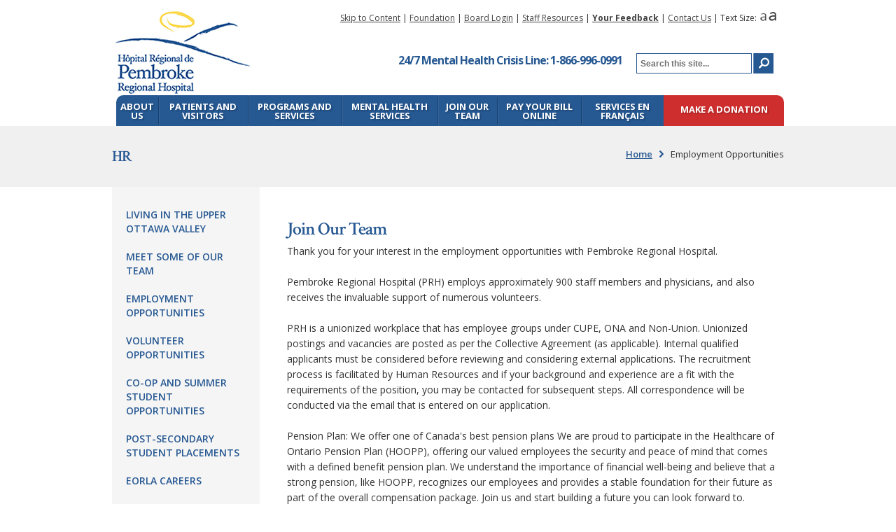

--- FILE ---
content_type: text/html; charset=utf-8
request_url: https://pemreghos.org/hr?job=11978
body_size: 44467
content:



<!DOCTYPE html>
<html lang="en"> 
<head id="Head1"><title>
	Pembroke - HR
</title>
    <meta name="keywords" content=""/><meta name="description" content=""/><meta name="copyright" content="Blue Lemon Media Inc."/>
    


    <!-- Mobile Specific Metas
    –––––––––––––––––––––––––––––––––––––––––––––––––– -->
    <meta name="viewport" content="width=device-width, initial-scale=1" />
    

    <!-- FONT
    –––––––––––––––––––––––––––––––––––––––––––––––––– -->
    <!--[if !(IE 8)]><!-->
	<link href="https://fonts.googleapis.com/css?family=Open+Sans:400,300,600,700,300italic" rel="stylesheet" type="text/css" />
	<!--<![endif]-->   
    <link href="https://fonts.googleapis.com/css?family=Crimson+Text:400,400italic,600,600italic,700,700italic" rel="stylesheet" type="text/css" />

    
    <!-- CSS
    –––––––––––––––––––––––––––––––––––––––––––––––––– -->
    <link href="/css/normalize.css" rel="stylesheet" /><link href="/css/skeleton.css" rel="stylesheet" /><link href="/CSS/Main.css?v=1" rel="stylesheet" type="text/css" /><link href="/CSS/noprint.css" rel="stylesheet" type="text/css" media="print" /><link rel="stylesheet" href="//ajax.googleapis.com/ajax/libs/jqueryui/1.10.4/themes/smoothness/jquery-ui.css" />
    
    <!-- Datepicker 
    ----------------------------------------------- -->
    
    <link rel="stylesheet" href="/pickdate.js-3.5.6/lib/themes/default.css" /><link rel="stylesheet" href="/pickdate.js-3.5.6/lib/themes/default.date.css" />

    <!-- Favicon
    –––––––––––––––––––––––––––––––––––––––––––––––––– -->
    <!-- ****** faviconit.com favicons ****** -->
	<link rel="shortcut icon" href="/uploads/favicon/favicon.ico" /><link rel="icon" sizes="16x16 32x32 64x64" href="/uploads/favicon/favicon.ico" /><link rel="icon" type="image/png" sizes="196x196" href="/uploads/favicon/favicon-192.png" /><link rel="icon" type="image/png" sizes="160x160" href="/uploads/favicon/favicon-160.png" /><link rel="icon" type="image/png" sizes="96x96" href="/uploads/favicon/favicon-96.png" /><link rel="icon" type="image/png" sizes="64x64" href="/uploads/favicon/favicon-64.png" /><link rel="icon" type="image/png" sizes="32x32" href="/uploads/favicon/favicon-32.png" /><link rel="icon" type="image/png" sizes="16x16" href="/uploads/favicon/favicon-16.png" /><link rel="apple-touch-icon" href="/uploads/favicon/favicon-57.png" /><link rel="apple-touch-icon" sizes="114x114" href="/uploads/favicon/favicon-114.png" /><link rel="apple-touch-icon" sizes="72x72" href="/uploads/favicon/favicon-72.png" /><link rel="apple-touch-icon" sizes="144x144" href="/uploads/favicon/favicon-144.png" /><link rel="apple-touch-icon" sizes="60x60" href="/uploads/favicon/favicon-60.png" /><link rel="apple-touch-icon" sizes="120x120" href="/uploads/favicon/favicon-120.png" /><link rel="apple-touch-icon" sizes="76x76" href="/uploads/favicon/favicon-76.png" /><link rel="apple-touch-icon" sizes="152x152" href="/uploads/favicon/favicon-152.png" /><link rel="apple-touch-icon" sizes="180x180" href="/uploads/favicon/favicon-180.png" /><meta name="msapplication-TileColor" content="#FFFFFF" /><meta name="msapplication-TileImage" content="/uploads/favicon/favicon-144.png" /><meta name="msapplication-config" content="/uploads/favicon/browserconfig.xml" />
	<!-- ****** faviconit.com favicons ****** -->
    
    <!-- Scripts
    –––––––––––––––––––––––––––––––––––––––––––––––––– -->
    <script type="text/javascript">
         var GB_ROOT_DIR = "/js/greybox/";
    </script>
    <script type="text/javascript" src="//ajax.googleapis.com/ajax/libs/jquery/1.8.2/jquery.min.js"></script>
    <script type="text/javascript" src="/JS/jquery.easing.1.3.js"></script>
    <script type="text/javascript" src="//ajax.googleapis.com/ajax/libs/jqueryui/1.10.4/jquery-ui.min.js"></script>
    <script type="text/javascript" src="/JS/jquery.maskedinput-1.3.js"></script>
    <script type="text/javascript" src="/jwplayer/jwplayer.js"></script>
    <script src="https://www.google.com/recaptcha/api.js" async defer></script>
    <script src="/controls/menu/tabbing-menu.js"></script>

<script type="text/javascript">
<!--
    function MM_swapImgRestore() { //v3.0
        var i, x, a = document.MM_sr; for (i = 0; a && i < a.length && (x = a[i]) && x.oSrc; i++) x.src = x.oSrc;
    }
    function MM_preloadImages() { //v3.0
        var d = document; if (d.images) {
            if (!d.MM_p) d.MM_p = new Array();
            var i, j = d.MM_p.length, a = MM_preloadImages.arguments; for (i = 0; i < a.length; i++)
                if (a[i].indexOf("#") != 0) { d.MM_p[j] = new Image; d.MM_p[j++].src = a[i]; }
        }
    }

    function MM_findObj(n, d) { //v4.01
        var p, i, x; if (!d) d = document; if ((p = n.indexOf("?")) > 0 && parent.frames.length) {
            d = parent.frames[n.substring(p + 1)].document; n = n.substring(0, p);
        }
        if (!(x = d[n]) && d.all) x = d.all[n]; for (i = 0; !x && i < d.forms.length; i++) x = d.forms[i][n];
        for (i = 0; !x && d.layers && i < d.layers.length; i++) x = MM_findObj(n, d.layers[i].document);
        if (!x && d.getElementById) x = d.getElementById(n); return x;
    }

    function MM_swapImage() { //v3.0
        var i, j = 0, x, a = MM_swapImage.arguments; document.MM_sr = new Array; for (i = 0; i < (a.length - 2); i += 3)
            if ((x = MM_findObj(a[i])) != null) { document.MM_sr[j++] = x; if (!x.oSrc) x.oSrc = x.src; x.src = a[i + 2]; }
    }
//-->
</script>
    <!-- Global site tag (gtag.js) - Google Analytics -->
<script async src="https://www.googletagmanager.com/gtag/js?id=UA-156334019-1"></script>
<script>
  window.dataLayer = window.dataLayer || [];
  function gtag(){dataLayer.push(arguments);}
  gtag('js', new Date());
 
  gtag('config', 'UA-156334019-1');
</script>



<link href="/css/TheMenu.css?v=202508281348" rel="stylesheet" type="text/css" /><link href="/css/TheMenuVertical.css?v=202508281348" rel="stylesheet" type="text/css" /></head>
<body id="body" class="inside">
    <form method="post" action="./default.aspx?lang=1&amp;seo=hr&amp;job=11978" onsubmit="javascript:return WebForm_OnSubmit();" id="form1">
<div class="aspNetHidden">
<input type="hidden" name="__EVENTTARGET" id="__EVENTTARGET" value="" />
<input type="hidden" name="__EVENTARGUMENT" id="__EVENTARGUMENT" value="" />
<input type="hidden" name="__VIEWSTATE" id="__VIEWSTATE" value="/[base64]/[base64]/[base64]/[base64]/bT0xIiB0YXJnZXQ9Il9zZWxmIj5Cb2FyZCBvZiBEaXJlY3RvcnM8L2E+PHVsPjwvdWw+CjwvbGk+CjxsaSBjbGFzcz0ibWVudXN1YiI+PGEgaHJlZj0iL3BlcmZvcm1hbmNlaW1wcm92ZW1lbnQ/[base64]/[base64]/bT0xIiB0YXJnZXQ9Il9zZWxmIj5QdWJsaWMgQWNjb3VudGFiaWxpdHk8L2E+PHVsPjwvdWw+CjwvbGk+CjxsaSBjbGFzcz0ibWVudXN1YiI+PGEgaHJlZj0iL3NhZmV0eWluZGljYXRvcnM/[base64]/bT0xIiB0YXJnZXQ9Il9zZWxmIj5Db250YWN0IFVzPC9hPjx1bD48L3VsPgo8L2xpPgo8L3VsPgo8L2xpPgo8bGkgY2xhc3M9Im1lbnUgc2V2ZW4gcGx1cyI+PGEgaHJlZj0iL3BhdGllbnRzYW5kdmlzaXRvcnM/bT0xIiB0YXJnZXQ9Il9zZWxmIj5QYXRpZW50cyBhbmQgVmlzaXRvcnM8L2E+PHVsPjxsaSBjbGFzcz0ibWVudXN1YiI+PGEgaHJlZj0iL2RpcmVjdGlvbnM/[base64]/bT0xIiB0YXJnZXQ9Il9zZWxmIj5BY2Nlc3NpYmlsaXR5PC9hPjx1bD48L3VsPgo8L2xpPgo8bGkgY2xhc3M9Im1lbnVzdWIiPjxhIGhyZWY9Ii9hbWVuaXRpZXM/bT0xIiB0YXJnZXQ9Il9zZWxmIj5BbWVuaXRpZXMgYW5kIFNlcnZpY2VzPC9hPjx1bD48L3VsPgo8L2xpPgo8bGkgY2xhc3M9Im1lbnVzdWIiPjxhIGhyZWY9Ii95b3VyZmVlZGJhY2s/[base64]/bT0xIiB0YXJnZXQ9Il9zZWxmIj5SZXF1ZXN0IGEgQ29weSBvZiBteSBDaGFydC9NZWRpY2FsIEluZm9ybWF0aW9uPC9hPjx1bD48L3VsPgo8L2xpPgo8bGkgY2xhc3M9Im1lbnVzdWIiPjxhIGhyZWY9Ii9QUkh3ZWxjb21lZ3VpZGU/[base64]/[base64]/[base64]/bT0xIiB0YXJnZXQ9Il9zZWxmIj5EaWFseXNpczwvYT48dWw+PC91bD4KPC9saT4KPGxpIGNsYXNzPSJtZW51c3ViIj48YSBocmVmPSIvZWR1Y2F0aW9uYW5kbGVhcm5pbmc/bT0xIiB0YXJnZXQ9Il9zZWxmIj5FZHVjYXRpb24gYW5kIExlYXJuaW5nPC9hPjx1bD48L3VsPgo8L2xpPgo8bGkgY2xhc3M9Im1lbnVzdWIiPjxhIGhyZWY9Ii9lbWVyZ2VuY3k/[base64]/[base64]/[base64]/[base64]/[base64]/[base64]/[base64]/[base64]/[base64]/[base64]/[base64]/////[base64]/eG1sIHZlcnNpb249IjEuMCIgZW5jb2Rpbmc9InV0Zi0xNiI/[base64]//////////wseFGR0QmFubmVyc1RvQmVEZWxldGVkMq4IAAEAAAD/////[base64]/eG1sIHZlcnNpb249IjEuMCIgZW5jb2Rpbmc9InV0Zi0xNiI/[base64]//////////[base64]/////[base64]/eG1sIHZlcnNpb249IjEuMCIgZW5jb2Rpbmc9InV0Zi0xNiI/[base64]//////////8LHhNkdFBob3Rvc1RvQmVEZWxldGVkMq4IAAEAAAD/////[base64]/eG1sIHZlcnNpb249IjEuMCIgZW5jb2Rpbmc9InV0Zi0xNiI/[base64]//////////[base64]/////[base64]//////////Cx4WZHREb2N1bWVudHNUb0JlRGVsZXRlZDKuCAABAAAA/////[base64]//////////[base64]/[base64]/[base64]/[base64]/[base64]/tQ6is/YaVkby5OFkOXxUEy+N3HbulLHVbZzLW" />
</div>

<script type="text/javascript">
//<![CDATA[
var theForm = document.forms['form1'];
if (!theForm) {
    theForm = document.form1;
}
function __doPostBack(eventTarget, eventArgument) {
    if (!theForm.onsubmit || (theForm.onsubmit() != false)) {
        theForm.__EVENTTARGET.value = eventTarget;
        theForm.__EVENTARGUMENT.value = eventArgument;
        theForm.submit();
    }
}
//]]>
</script>


<script src="/WebResource.axd?d=pHW9k5S3uH4klGha4IFayLw4CCq2zou29QaL7hZLWzzJXTg75lkVQ6MA48D1-cNDSSWvimFXrEBVYGHxiSSmEJdYxUAnbzdk3_wYYuzilhY1&amp;t=638901392248157332" type="text/javascript"></script>


<script src="/js/CollapsiblePanel.js" type="text/javascript"></script>
<script src="/ScriptResource.axd?d=HYlRot3zsl1rMrZQnajSrDpA-kBXiNjPqM82q6IVFYOgxVc3HGkXQAdGOtGMtklwHBkDUnn8sD6f4kpQ2jsMwtuF9EN-QYkWIFPDa0JPZLC-KOEd74RoVg5OPTA6shQguNkq3BLjpy5tSnO4mdasu5WR2mM_v7PlQeSTpdCd5F38fCTwo2B0KygHs6PoJVj_0&amp;t=5c0e0825" type="text/javascript"></script>
<script type="text/javascript">
//<![CDATA[
if (typeof(Sys) === 'undefined') throw new Error('ASP.NET Ajax client-side framework failed to load.');
//]]>
</script>

<script src="/ScriptResource.axd?d=gLbKHhIAK3TKydiRUncqjVTlgaIrZyWgTs0yBt-WbBGPqWBvc9dOD4y-k1-lR_WEBFAsBXG7_y2qfNFtQVt8NtfydLPFMtgeUL0GG4e_o_6lpQx3JO_wGOcEgvsFvjxT787B8JeSWRGpJMuXCj3VxyJejBm4pIdTFxdyhrgRBoS_QzoR2p9uXqnoOZeUNzQX0&amp;t=5c0e0825" type="text/javascript"></script>
<script src="/js/webkit.js" type="text/javascript"></script>
<script type="text/javascript">
//<![CDATA[
function WebForm_OnSubmit() {
null;
return true;
}
//]]>
</script>

        <script type="text/javascript">
//<![CDATA[
Sys.WebForms.PageRequestManager._initialize('ctl00$sman', 'form1', [], [], [], 90, 'ctl00');
//]]>
</script>

        <nav class="u-full-width admin">
            
        </nav>
        <div style="position:absolute; left:50%; top:85px; z-index:999999;"></div>
        
<script type="text/javascript" src="/js/fontdetect.min.js"></script>
<script type="text/javascript" src="/js/jquery.topLink.js"></script>
    
<script type="text/javascript">
    $(document).ready(function () {
        //usage w/ smoothscroll
        //set the link
        $('#top-link').topLink({
            min: 500,
            fadeSpeed: 100,
            scrollSpeed: 300
        });

        FontDetect.onFontLoaded('WebSymbolsLigaRegular', onWebSymbolsLoaded, onWebSymbolsDidntLoad, { msTimeout: 3000 });
    });

    function onWebSymbolsLoaded(p_fontName) {
        //alert(p_fontName + ' looks good!');
    }
    function onWebSymbolsDidntLoad(p_fontName) {
        //alert(p_fontName + ' didn\'t load within 3 seconds');
        $('#top-link').text('Back to Top');
        $('#top-link').css({'font-size':'12px', 'font-weight':'bold'});
    }
</script>
<style type="text/css">
    @font-face{ 
      font-family: 'WebSymbolsLigaRegular';
          src: url('/fonts/WebSymbolsLigaRegular.eot');                                     /* IE9 Compat Modes */
          src: url('/fonts/WebSymbolsLigaRegular.eot?#iefix') format('embedded-opentype'),  /* IE6-IE8 */
               url('/fonts/WebSymbolsLigaRegular.woff') format('woff'),                     /* Pretty Modern Browsers */
               url('/fonts/WebSymbolsLigaRegular.ttf') format('truetype'),                  /* Safari, Android, iOS */
               url('/fonts/WebSymbolsLigaRegular.svg#WebSymbolsRegular') format('svg');     /* Legacy iOS */
    }
    #top-link
    {
        display:none;
        position:fixed;
        right:40px;
        bottom:30px;
        /*width:100px;*/
        padding:5px 10px;
        border:1px solid #CCC;
        background:#222222;
        color:#ffffff;
        
        font-family: 'WebSymbolsLigaRegular', 'Open Sans', "Raleway", "HelveticaNeue", "Helvetica Neue", Helvetica, Arial, sans-serif;
        font-size: 24px;
        /*font-weight:bold;*/
        font-weight:normal;
        text-align:center;
        text-decoration:none;
        z-index:2147483647; /* max value */
        
        filter: alpha(opacity=30);
        -moz-opacity: 0.3;
        -khtml-opacity: 0.3;
        opacity: 0.3;
        
        -moz-border-radius: 5px;
        -webkit-border-radius: 5px;
        -khtml-border-radius: 5px;
        border-radius: 5px;
    
        behavior: url(/js/PIE-2.0beta1/PIE.htc);
    }
    #top-link:hover
    {
        filter: alpha(opacity=100);
        -moz-opacity: 1;
        -khtml-opacity: 1;
        opacity: 1;
    }
</style>

<a href="javascript:void(0)" id="top-link" >&#198;</a>


		<div id="header">
            <header class="container main">
                <div class="row">
                    <div class="twelve columns">
                        <div class="logo"><a href="/"><img src="/images/pembroke/logo.png" alt="Pembroke Regional Hospital Logo" /></a></div>
                        <div class="header-row"><div class="utilityLinks header-col">
<div style="position:relative;">
    <a href="#content">Skip to Content</a>&nbsp;|&nbsp;<a href="http://prhfoundation.com/" target="_blank">Foundation</a>&nbsp;|&nbsp;<a href="/board">Board Login</a>&nbsp;| <a href="/staffresources" target="_blank">Staff Resources</a> | <strong><a href="/yourfeedback">Your Feedback</a></strong> | <a href="/contactus">Contact Us</a>
    
    <div id="UtilityMenu_ctl00_tdEdit" style="position:absolute; bottom:-32px; right:0px; z-index:2"></div>
</div></div><div class="header-col text-size">
<style type="text/css">
    .textSize
    {
        padding-top:5px;
    }
    .textSize span
    {
        vertical-align: top;
    }
</style>
<script type="text/javascript">

	var styles = ['h1', 'h2', 'h3', 'p'];
	var changer = "span.changer";
	var grow = 'spGrow';
	var srhink = 'spShrink';
	var growup = 3;
	var grew = 0; //counter initial value

	// initialize the jquery code
	$(document).ready(function () {
	    $(changer).click(function () {

	        for (var i = 0; i < styles.length; i++) {
	            var $mainText = $(styles[i]);
	            var changerId = this.id;

	            $mainText.each(function () {
	                if ($(this).css('font-size')) {
	                    var currentSize = $(this).css('font-size');
	                    var num = parseFloat(currentSize, 10);

	                    var unit = currentSize.slice(-2);

	                    if (changerId == grow && grew < growup) {
	                        num += 1;
	                    }
	                    else if (changerId == srhink && grew > 0) {
	                        num -= 1;
	                    }
	                    $(this).css('font-size', num + unit);
	                }
	            });
	        }

	        if (this.id == grow && grew < growup)
	            grew++;
	        else if (this.id == srhink && grew > 0)
	            grew--;

	        return false;

	    });

	});
</script>
<div class="textSize"><span>&nbsp;|&nbsp;Text Size:&nbsp;</span><span id="spShrink" class="changer"><a href="javascript:void(1)" title="Decrease Text Size"><img src="/images/pembroke/font-sm.png" alt="Decrease Text Size" /></a></span><span id="spGrow" class="changer"><a href="javascript:void(2)" title="Increase Text Size"><img src="/images/pembroke/font-lg.png" alt="Increase Text Size" /></a></span></div>
</div><div class="header-col">
<script type="text/javascript" language="javascript" src="/js/jDropDown.jquery.0.1.min.js"></script>
<link href="/css/jdropdown.ls.css" rel="stylesheet" type="text/css"/>

<div id="langToggle" style="display: none;">
	<div><p></p></div>
	<ul>
		<li><span>English</span></li>
		<li><span>Français</span></li>
	</ul>
</div>
<script type="text/javascript">

    var LangIndex = parseInt('1') - 1;
    
    function callback(index, val) {
        if (index != LangIndex) {
            //alert("index: " + index + ", value: " + val);
            var url = 'https' + "://";
            if (index == 0) {
                url += 'www.pemreghos.org' + "/en/" + 'hr';
            }
            else {
                url += 'www.pemreghos.org/' + "/fr/" + '';
            }

            var qs = 'job=11978';
            if (qs != "")
                url += "?" + qs;
            
            window.location = url;
        }
    }

    $(document).ready(function () {
        $("#langToggle").jDropDown({ selected: LangIndex, callback: callback });
    });
</script></div></div>
                        <div class="header-row">
                            <div class="header-col">
                               
                                <!--START GOOGLE TRANSLATE DIV-->
                               
                                <!--END GOOGLE TRANSLATE DIV-->
                            </div>
                            <div class="header-col"><h2><span>24/7 Mental Health</span> Crisis Line: 1-866-996-0991</h2><div id="SearchText1_Panel1" class="searchPanel" onkeypress="javascript:return WebForm_FireDefaultButton(event, &#39;SearchText1_btSearch&#39;)">
	
<div role="presentation">
<div class="row">
    <div style="display:table-cell; vertical-align:middle;">
        <label for="SearchText1_tbSearch" class="nosize">Search the Pembroke Regional Hospital Website</label>
        
        <link href='/asb_includes/AutoSuggestBox.css' type='text/css' rel='stylesheet'>
	<script language="javascript">
	<!--
	//Constants
	var ASB_GET_DATA_URL='/asb_includes/GetAutoSuggestData.aspx';
	//-->
	</script>
	<script type='text/javascript' language='JavaScript' src='/asb_includes/AutoSuggestBox.js'></script>
	<input name="ctl00$SearchText1$tbSearch" type="text" value="Search this site..." id="SearchText1_tbSearch" class="tbSearch" onfocus="if (this.value==search) this.value=&#39;&#39;;" onblur="asbHideDiv(&#39;divMenu_SearchText1_tbSearch&#39;);" onkeydown="asbOnKeyDown(&#39;SearchText1_tbSearch&#39;, &#39;divMenu_SearchText1_tbSearch&#39;, event);" onkeypress="return asbOnKeyPress(event);" onkeyup="asbOnKeyUp(&#39;SearchText1_tbSearch&#39;, &#39;divMenu_SearchText1_tbSearch&#39;, &#39;Searches&#39;, event);" autocomplete="off" style="border:1px solid #265892; color:#707070; font-family: Arial, Helvetica, sans-serif; font-size:12px; font-weight:bold; vertical-align:middle; padding-left:5px; width:100%; height:29px;" /><br><div class='asbMenu' style='visibility:hidden' id='divMenu_SearchText1_tbSearch'></div>
	<input type="hidden" id="SearchText1_tbSearch_SelectedValue" name="ctl00$SearchText1$tbSearch:SelectedValue" value="">
	</div>
    <div style="display:table-cell; vertical-align:middle; width: 29px; padding-left: 2px;">
	<input type="image" name="ctl00$SearchText1$btSearch" id="SearchText1_btSearch" src="/images/pembroke/search-btn.png" alt="Search" align="absmiddle" />
	</div>
    </div>
</div>
<script type="text/javascript">
    var search = 'Search this site...';

     $(document).ready(function () {
        $('#SearchText1_Panel1').attr("role", "Search");
    });
</script>

</div>
</div>
                        </div>
                    </div>
                </div>
            </header>
            <header class="container mobile">
                <div class="row">
                    
                    <div class="twelve columns mobileLogo" style="white-space: nowrap;">
                        <div class="logo"><a href="/"><img src="/images/pembroke/logo.png" alt="Pembroke Regional Hospital Logo" /></a></div>
                        <div style="text-align: right;"><h2>24/7 Mental Health<br />Crisis Line:</h2><h1>1-866-996-0991</h1></div>
                    </div>
                </div>
            </header>
            <nav class="mobile">

<link href="/CSS/MenuMobileDDACC.css" rel="stylesheet" type="text/css" />
<script type="text/javascript">
    $(document).ready(function () {

        //$("#menumv li.menu").click(function () { if ($(this).hasClass("menu")) { $(this).removeClass("menu").addClass("menu_hover"); } else { if(!($(this).hasClass("menu_hover") || $(this).hasClass("menusubsub") || $(this).hasClass("menusub_hover")) ){$(this).removeClass("menu_hover").addClass("menu");} } });
        //$("#menumv li.menu").click(function (e) { 
        /*$("#menumv li[class^='menu']").click(function (e) { 
            if ($(this).hasClass("plus"))
                $(this).removeClass("plus").addClass("minus");
            else if ($(this).hasClass("minus"))
                $(this).removeClass("minus").addClass("plus");
            
            var submenu = $(this).find("ul:first");
            if (submenu.children('li').length > 0)
            {
                submenu.slideToggle(600);
            }
            
            e.stopPropagation();
            //return false;
        });*/

        $("#menumv .menusub").mouseenter(function () { $(this).removeClass("menusub").addClass("menusub_hover"); });
        $("#menumv .menusub").mouseleave(function () { $(this).removeClass("menusub_hover").addClass("menusub"); });

        $("#menumv .menusub_hit").mouseenter(function () { $(this).removeClass("menusub_hit").addClass("menusub_hit_hover"); });
        $("#menumv .menusub_hit").mouseleave(function () { $(this).removeClass("menusub_hit_hover").addClass("menusub_hit"); });

        $("#menumv .menusubsub").mouseenter(function () { $(this).removeClass("menusubsub").addClass("menusubsub_hover"); });
        $("#menumv .menusubsub").mouseleave(function () { $(this).removeClass("menusubsub_hover").addClass("menusubsub"); });

    });
</script>

<script type="text/javascript">$(document).ready(function() {$('#menumv ul').eq(67).show();});</script>

<div id="MenuMobileDDACC">
    <a id="menu-dd-acc" class="noprint" href="/hr">MENU</a>
    <div id="menuDD"><div id="MenuMobileDDACC1_newmen" class="flex" style="display:none;" role="navigation">
<del class="menu-container"><ul id="menumv">
<li class="menu seven plus"><a href="javascript:void(9)">About Us</a><ul><li class="menusub"><a href="/missionvisionvalues?m=1" target="_self">Mission, Vision, Values</a><ul></ul>
</li>
<li class="menusub"><a href="/strategicplan/index.html?m=1" target="_self">Together, we care - Strategic Plan 2024-2029</a><ul></ul>
</li>
<li class="menusub"><a href="/landacknowledgement?m=1" target="_self">Land Acknowledgement</a><ul></ul>
</li>
<li class="menusub"><a href="/edi?m=1" target="_new">Equity Diversity Inclusion (EDI)</a><ul></ul>
</li>
<li class="menusub"><a href="/declarationofpatientrights?m=1" target="_self">Declaration of Patient Rights</a><ul></ul>
</li>
<li class="menusub"><a href="/ourcommitment?m=1" target="_self">Our Commitment</a><ul></ul>
</li>
<li class="menusub"><a href="/ceomessage?m=1" target="_self">CEO Message</a><ul></ul>
</li>
<li class="menusub"><a href="/slt?m=1" target="_self">Senior Leadership Team</a><ul></ul>
</li>
<li class="menusub"><a href="/prhboard?m=1" target="_self">Board of Directors</a><ul></ul>
</li>
<li class="menusub"><a href="/performanceimprovement?m=1" target="_new">Quality Improvement (Lean)</a><ul></ul>
</li>
<li class="menusub"><a href="/quickfacts?m=1" target="_self">Quick Facts</a><ul></ul>
</li>
<li class="menusub"><a href="/ourhistory?m=1" target="_self">Our History</a><ul></ul>
</li>
<li class="menusub"><a href="/ourmission?m=1" target="_self">Our Auxiliary</a><ul></ul>
</li>
<li class="menusub"><a href="/publicaccount?m=1" target="_self">Public Accountability</a><ul></ul>
</li>
<li class="menusub"><a href="/safetyindicators?m=1" target="_self">Patient Safety Indicators</a><ul></ul>
</li>
<li class="menusub"><a href="/fippa?m=1" target="_self">Freedom of Information (FIPPA)</a><ul></ul>
</li>
<li class="menusub"><a href="/mediacontact?m=1" target="_self">Newsroom</a><ul></ul>
</li>
<li class="menusub"><a href="/socialmedia?m=1" target="_self">Social Media</a><ul></ul>
</li>
<li class="menusub"><a href="/contactus?m=1" target="_self">Contact Us</a><ul></ul>
</li>
</ul>
</li>
<li class="menu seven plus"><a href="/patientsandvisitors?m=1" target="_self">Patients and Visitors</a><ul><li class="menusub"><a href="/directions?m=1" target="_self">Directions and Maps</a><ul></ul>
</li>
<li class="menusub"><a href="/parkinginfo?m=1" target="_self">Parking</a><ul></ul>
</li>
<li class="menusub"><a href="/emergencypreparedness?m=1" target="_self">Emergency Preparedness</a><ul></ul>
</li>
<li class="menusub"><a href="/accessibility?m=1" target="_self">Accessibility</a><ul></ul>
</li>
<li class="menusub"><a href="/amenities?m=1" target="_self">Amenities and Services</a><ul></ul>
</li>
<li class="menusub"><a href="/yourfeedback?m=1" target="_self"><strong>Your Feedback</strong></a><ul></ul>
</li>
<li class="menusub"><a href="/patientrelationsprocess?m=1" target="_new">Patient Relations Process</a><ul></ul>
</li>
<li class="menusub"><a href="/patientandfamilyadvisorycouncil?m=1" target="_new">Patient and Family Advisory Council</a><ul></ul>
</li>
<li class="menusub"><a href="/generalinformation?m=1" target="_self">General Information for Patients</a><ul></ul>
</li>
<li class="menusub"><a href="/needadoctor?m=1" target="_self">Need a doctor</a><ul></ul>
</li>
<li class="menusub"><a href="/patientbillofrights?m=1" target="_self">Patient Bill of Rights and Responsibilities</a><ul></ul>
</li>
<li class="menusub"><a href="/personalinfo?m=1" target="_self">Personal Health Information</a><ul></ul>
</li>
<li class="menusub"><a href="/requestmychart?m=1" target="_self">Request a Copy of my Chart/Medical Information</a><ul></ul>
</li>
<li class="menusub"><a href="/PRHwelcomeguide?m=1" target="_self">PRH Welcome Guide</a><ul></ul>
</li>
<li class="menusub"><a href="/indigenousresources?m=1" target="_self">Resources for Indigenous Patients and Families</a><ul></ul>
</li>
<li class="menusub"><a href="/vistinghours?m=1" target="_self">Visiting the Hospital</a><ul></ul>
</li>
<li class="menusub"><a href="/fallprevention?m=1" target="_new">Fall Prevention</a><ul></ul>
</li>
<li class="menusub"><a href="/healthandsafety?m=1" target="_self">Your Health and Safety</a><ul></ul>
</li>
</ul>
</li>
<li class="menu seven plus"><a href="/programsandservices?m=1" target="_self">Programs and Services</a><ul><li class="menusub"><a href="/acutementalhealth?m=1" target="_self">Acute Mental Health</a><ul></ul>
</li>
<li class="menusub"><a href="/ambulatoryclinics?m=1" target="_self">Ambulatory Clinics</a><ul></ul>
</li>
<li class="menusub"><a href="/clinicalethicsservice?m=1" target="_new">Clinical Ethics Service</a><ul></ul>
</li>
<li class="menusub"><a href="/diagnosticimaging?m=1" target="_self">Diagnostic Imaging</a><ul></ul>
</li>
<li class="menusub"><a href="/dialysis?m=1" target="_self">Dialysis</a><ul></ul>
</li>
<li class="menusub"><a href="/educationandlearning?m=1" target="_self">Education and Learning</a><ul></ul>
</li>
<li class="menusub"><a href="/emergency?m=1" target="_self">Emergency / Intensive Care Unit</a><ul></ul>
</li>
<li class="menusub"><a href="/ipac?m=1" target="_self">Infection Prevention and Control</a><ul></ul>
</li>
<li class="menusub"><a href="/HealthLinks?m=1" target="_self">Integrated Care</a><ul></ul>
</li>
<li class="menusub"><a href="/lab?m=1" target="_self">Laboratory Medicine</a><ul></ul>
</li>
<li class="menusub"><a href="/medical?m=1" target="_self">Medical Program</a><ul></ul>
</li>
<li class="menusub"><a href="/mentalhealthservices?m=1" target="_self">Mental Health Services of Renfrew County</a><ul></ul>
</li>
<li class="menusub"><a href="/maternalchildcare?m=1" target="_self">Obstetrics</a><ul></ul>
</li>
<li class="menusub"><a href="/ontariohealthteam?m=1" target="_new">Ontario Health Team (OHT)</a><ul></ul>
</li>
<li class="menusub"><a href="/surgical?m=1" target="_self">Perioperative and Surgical Services</a><ul></ul>
</li>
<li class="menusub"><a href="/inpatientrehab?m=1" target="_self">Rehabilitation (Inpatient)</a><ul></ul>
</li>
<li class="menusub"><a href="/outpatientrehab?m=1" target="_self">Rehabilitation (Outpatient)</a><ul></ul>
</li>
<li class="menusub"><a href="/respiratory?m=1" target="_self">Respiratory Therapy</a><ul></ul>
</li>
<li class="menusub"><a href="/spiritualandreligiouscare?m=1" target="_self">Spiritual and Religious Care Services</a><ul></ul>
</li>
<li class="menusub"><a href="/trilliumgiftoflife?m=1" target="_self">Trillium Gift of Life Network</a><ul></ul>
</li>
<li class="menusub"><a href="/vascularhealth?m=1" target="_self">Vascular Health</a><ul></ul>
</li>
</ul>
</li>
<li class="menu seven plus"><a href="javascript:void(12)">Mental Health Services</a><ul><li class="menusub"><a href="/mental-health-services-renfrew-county?m=1" target="_self">Overview</a><ul></ul>
</li>
<li class="menusub"><a href="/mhsrc-programs?m=1" target="_self">Programs</a><ul></ul>
</li>
<li class="menusub"><a href="/mhsrc-resources?m=1" target="_self">Mental Health and Addiction Resources</a><ul></ul>
</li>
<li class="menusub"><a href="/mhsrc-physician-referrals?m=1" target="_self">Physician Referrals</a><ul></ul>
</li>
<li class="menusub"><a href="/mhsrc-feedback?m=1" target="_self"><strong>Your Feedback</strong></a><ul></ul>
</li>
</ul>
</li>
<li class="menu_hit seven plus"><a href="javascript:void(10)">Join Our Team</a><ul><li class="menusub"><a href="/livingintheuov?m=1" target="_self">Living in the Upper Ottawa Valley</a><ul></ul>
</li>
<li class="menusub"><a href="/meetourteam?m=1" target="_self">Meet Some Of Our Team</a><ul></ul>
</li>
<li class="menusub_hit"><a href="/hr?m=1" target="_new">Employment Opportunities</a><ul></ul>
</li>
<li class="menusub"><a href="/volunteer?m=1" target="_self">Volunteer Opportunities</a><ul></ul>
</li>
<li class="menusub"><a href="/studentopportunities?m=1" target="_new">Co-op and Summer Student Opportunities</a><ul></ul>
</li>
<li class="menusub"><a href="/postsecondarystudentplacements?m=1" target="_new">Post-Secondary Student Placements</a><ul></ul>
</li>
<li class="menusub"><a href="/eorlacareers?m=1" target="_new">EORLA Careers</a><ul></ul>
</li>
<li class="menusub"><a href="/messagechiefofstaff?m=1" target="_self">Physician Recruitment and Medical Trainees</a><ul></ul>
</li>
<li class="menusub"><a href="/prhnursing?m=1" target="_self">Nursing at the Pembroke Regional Hospital</a><ul></ul>
</li>
</ul>
</li>
<li class="menu seven"><a href="/PembrokeHospitalBills/?m=1" target="_new">Pay Your Bill Online</a><ul></ul>
</li>
<li class="menu seven plus"><a href="/servicesenfrancais?m=1" target="_self">Services en français</a><ul><li class="menusub"><a href="/rrocessusderelationsavecepatients?m=1" target="_self">Processus de relations avec les patients</a><ul></ul>
</li>
<li class="menusub"><a href="/imageriediagnnostique?m=1" target="_self">Imagerie diagnnostique</a><ul></ul>
</li>
<li class="menusub"><a href="/votreretroaction?m=1" target="_self">Votre rétroaction</a><ul></ul>
</li>
</ul>
</li>
<li class="menu five"><div style="position:relative;"><a href="/staffresources" target="_self">Staff Resources</a></li></ul></del></div><div class="mmdonateToday"><a id="MenuMobileDDACC1_lnkDonate" title="Link to Donation" class="btnDonate" aria-hidden="true" href="https://wl.donorperfect.net/weblink/WebLink.aspx?name=E228241QE&amp;id=1" target="_blank">Make a Donation</a></div></div>
</div>

<script type="text/javascript">$(document).ready(function() {$("#MenuMobileDDACC1_newmen").show();});</script>

<script type="text/javascript">
    $(document).ready(function () {
        $('#menu-dd-acc').click(function () {
            $('#menuDD').slideToggle(400);

            return false;
        });

        /*$('#menumv .plus').each(function () {
            //$(this).append('<a href="javascript:void(0)" class="menu-arrow"><img src="/images/menu-arrow-Dark.png" alt="arrow" /></a>');
            //$(this).append('<a href="javascript:void(0)" class="menu-arrow">&nbsp;</a>');
            $(this).children('a').wrap('<div style="position:relative;"></div>').parent().append('<a href="javascript:void(0)" class="menu-arrow">&nbsp;</a>');
        });*/

        /*$("#menumv li").each(function () {
        var submenu = $(this).find("ul:first");
        if (submenu.children('li').length > 0) {
        if (submenu.is(':visible'))
        $(this).removeClass("plus").addClass("minus");
        else
        $(this).removeClass("minus").addClass("plus");
        }
        });*/
    });
</script></nav>
        </div><!-- header -->

		<div id="mainmenu">
            <nav class="container main">
                <div class="row">
                    
                    <div class="twelve columns">
                        <div class="donateToday"><a id="lnkDonate" title="Link to Donation" class="btnDonate" href="https://wl.donorperfect.net/weblink/WebLink.aspx?name=E228241QE&amp;id=1" target="_blank">Make a Donation</a></div><div class="mainmenu">
<nav class="nav-menu" aria-label="main menu">

<link href="/CSS/TheMenu.css" rel="stylesheet" type="text/css" />
<script type="text/javascript">
    $(document).ready(function () {

    
        $("#menu .menu").mouseenter(function () { $(this).removeClass("menu").addClass("menu_hover"); });
        $("#menu .menu").mouseleave(function () { $(this).removeClass("menu_hover").addClass("menu"); });
		
		/*$("#menu .menu>a").focus(function () {
            var li = $(this).parent();

            li.siblings('.menu_hover').each(function () {
                $(this).removeClass("menu_hover").addClass("menu");
            });
            li.removeClass("menu").addClass("menu_hover");
        });*/

        $("#menu .menusub").mouseenter(function () { $(this).removeClass("menusub").addClass("menusub_hover"); });
        $("#menu .menusub").mouseleave(function () { $(this).removeClass("menusub_hover").addClass("menusub"); });

		/*$("#menu .menusub>a").focus(function () {
            var li = $(this).parent();

            li.siblings('.menusub_hover').each(function () {
                $(this).removeClass("menusub_hover").addClass("menusub");
            });
            li.removeClass("menusub").addClass("menusub_hover");
        });*/

        $("#menu .menusubsub").mouseenter(function () { $(this).removeClass("menusubsub").addClass("menusubsub_hover"); });
        $("#menu .menusubsub").mouseleave(function () { $(this).removeClass("menusubsub_hover").addClass("menusubsub"); });

        $("#menu .menu_hit").mouseenter(function () { $(this).removeClass("menu_hit").addClass("menu_hit_hover"); });
        $("#menu .menu_hit").mouseleave(function () { $(this).removeClass("menu_hit_hover").addClass("menu_hit"); });

        $("#menu .menusub_hit").mouseenter(function () { $(this).removeClass("menusub_hit").addClass("menusub_hit_hover"); });
        $("#menu .menusub_hit").mouseleave(function () { $(this).removeClass("menusub_hit_hover").addClass("menusub_hit"); });

		/*$('#menu li[class^="menu"]>a').focus(function () {
            var li = $(this).parent();

            var liClass = li.attr('class').match(/(menu(\S*))/gi)[0].replace("_hover", "");
            var liHoveredClass = liClass + "_hover";
            //alert(li.attr('class') + "\n" + liClass + "\n" + liHoveredClass);

            li.siblings('.' + liHoveredClass).each(function () {
                $(this).removeClass(liHoveredClass).addClass(liClass);
            });
            li.removeClass(liClass).addClass(liHoveredClass);
        });

        $('*').not($('li[class^="menu"] a')).focus(function() {
            $("li[class$='_hover']").each(function () {
                $(this).attr('class', $(this).attr('class').replace("_hover", ""));
            });
        });*/
        
        

    });

</script>


<div id="MainMenu_ctl00_newmen" class="flex" style="display:none;" role="navigation">
<del class="menu-container"><ul id="menu">
<li class="menu seven"><a href="javascript:void(0)">About Us</a><ul id="ul-1-level-0-1"><li class="menusub"><a href="/missionvisionvalues" target="_self">Mission, Vision, Values</a><ul></ul>
</li>
<li class="menusub"><a href="/strategicplan/index.html" target="_self">Together, we care - Strategic Plan 2024-2029</a><ul></ul>
</li>
<li class="menusub"><a href="/landacknowledgement" target="_self">Land Acknowledgement</a><ul></ul>
</li>
<li class="menusub"><a href="/edi" target="_new">Equity Diversity Inclusion (EDI)</a><ul></ul>
</li>
<li class="menusub"><a href="/declarationofpatientrights" target="_self">Declaration of Patient Rights</a><ul></ul>
</li>
<li class="menusub"><a href="/ourcommitment" target="_self">Our Commitment</a><ul></ul>
</li>
<li class="menusub"><a href="/ceomessage" target="_self">CEO Message</a><ul></ul>
</li>
<li class="menusub"><a href="/slt" target="_self">Senior Leadership Team</a><ul></ul>
</li>
<li class="menusub"><a href="/prhboard" target="_self">Board of Directors</a><ul></ul>
</li>
<li class="menusub"><a href="/performanceimprovement" target="_new">Quality Improvement (Lean)</a><ul></ul>
</li>
<li class="menusub"><a href="/quickfacts" target="_self">Quick Facts</a><ul></ul>
</li>
<li class="menusub"><a href="/ourhistory" target="_self">Our History</a><ul></ul>
</li>
<li class="menusub"><a href="/ourmission" target="_self">Our Auxiliary</a><ul></ul>
</li>
<li class="menusub"><a href="/publicaccount" target="_self">Public Accountability</a><ul></ul>
</li>
<li class="menusub"><a href="/safetyindicators" target="_self">Patient Safety Indicators</a><ul></ul>
</li>
<li class="menusub"><a href="/fippa" target="_self">Freedom of Information (FIPPA)</a><ul></ul>
</li>
<li class="menusub"><a href="/mediacontact" target="_self">Newsroom</a><ul></ul>
</li>
<li class="menusub"><a href="/socialmedia" target="_self">Social Media</a><ul></ul>
</li>
<li class="menusub"><a href="/contactus" target="_self">Contact Us</a><ul></ul>
</li>
</ul>
</li>
<li class="menu seven"><a href="/patientsandvisitors" target="_self">Patients and Visitors</a><ul id="ul-1-level-0-2"><li class="menusub"><a href="/directions" target="_self">Directions and Maps</a><ul></ul>
</li>
<li class="menusub"><a href="/parkinginfo" target="_self">Parking</a><ul></ul>
</li>
<li class="menusub"><a href="/emergencypreparedness" target="_self">Emergency Preparedness</a><ul></ul>
</li>
<li class="menusub"><a href="/accessibility" target="_self">Accessibility</a><ul></ul>
</li>
<li class="menusub"><a href="/amenities" target="_self">Amenities and Services</a><ul></ul>
</li>
<li class="menusub"><a href="/yourfeedback" target="_self"><strong>Your Feedback</strong></a><ul></ul>
</li>
<li class="menusub"><a href="/patientrelationsprocess" target="_new">Patient Relations Process</a><ul></ul>
</li>
<li class="menusub"><a href="/patientandfamilyadvisorycouncil" target="_new">Patient and Family Advisory Council</a><ul></ul>
</li>
<li class="menusub"><a href="/generalinformation" target="_self">General Information for Patients</a><ul></ul>
</li>
<li class="menusub"><a href="/needadoctor" target="_self">Need a doctor</a><ul></ul>
</li>
<li class="menusub"><a href="/patientbillofrights" target="_self">Patient Bill of Rights and Responsibilities</a><ul></ul>
</li>
<li class="menusub"><a href="/personalinfo" target="_self">Personal Health Information</a><ul></ul>
</li>
<li class="menusub"><a href="/requestmychart" target="_self">Request a Copy of my Chart/Medical Information</a><ul></ul>
</li>
<li class="menusub"><a href="/PRHwelcomeguide" target="_self">PRH Welcome Guide</a><ul></ul>
</li>
<li class="menusub"><a href="/indigenousresources" target="_self">Resources for Indigenous Patients and Families</a><ul></ul>
</li>
<li class="menusub"><a href="/vistinghours" target="_self">Visiting the Hospital</a><ul></ul>
</li>
<li class="menusub"><a href="/fallprevention" target="_new">Fall Prevention</a><ul></ul>
</li>
<li class="menusub"><a href="/healthandsafety" target="_self">Your Health and Safety</a><ul></ul>
</li>
</ul>
<li class="menu seven"><a href="/programsandservices" target="_self">Programs and Services</a><ul id="ul-1-level-0-3"><li class="menusub"><a href="/acutementalhealth" target="_self">Acute Mental Health</a><ul></ul>
</li>
<li class="menusub"><a href="/ambulatoryclinics" target="_self">Ambulatory Clinics</a><ul></ul>
</li>
<li class="menusub"><a href="/clinicalethicsservice" target="_new">Clinical Ethics Service</a><ul></ul>
</li>
<li class="menusub"><a href="/diagnosticimaging" target="_self">Diagnostic Imaging</a><ul></ul>
</li>
<li class="menusub"><a href="/dialysis" target="_self">Dialysis</a><ul></ul>
</li>
<li class="menusub"><a href="/educationandlearning" target="_self">Education and Learning</a><ul></ul>
</li>
<li class="menusub"><a href="/emergency" target="_self">Emergency / Intensive Care Unit</a><ul></ul>
</li>
<li class="menusub"><a href="/ipac" target="_self">Infection Prevention and Control</a><ul></ul>
</li>
<li class="menusub"><a href="/HealthLinks" target="_self">Integrated Care</a><ul></ul>
</li>
<li class="menusub"><a href="/lab" target="_self">Laboratory Medicine</a><ul></ul>
</li>
<li class="menusub"><a href="/medical" target="_self">Medical Program</a><ul></ul>
</li>
<li class="menusub"><a href="/mentalhealthservices" target="_self">Mental Health Services of Renfrew County</a><ul></ul>
</li>
<li class="menusub"><a href="/maternalchildcare" target="_self">Obstetrics</a><ul></ul>
</li>
<li class="menusub"><a href="/ontariohealthteam" target="_new">Ontario Health Team (OHT)</a><ul></ul>
</li>
<li class="menusub"><a href="/surgical" target="_self">Perioperative and Surgical Services</a><ul></ul>
</li>
<li class="menusub"><a href="/inpatientrehab" target="_self">Rehabilitation (Inpatient)</a><ul></ul>
</li>
<li class="menusub"><a href="/outpatientrehab" target="_self">Rehabilitation (Outpatient)</a><ul></ul>
</li>
<li class="menusub"><a href="/respiratory" target="_self">Respiratory Therapy</a><ul></ul>
</li>
<li class="menusub"><a href="/spiritualandreligiouscare" target="_self">Spiritual and Religious Care Services</a><ul></ul>
</li>
<li class="menusub"><a href="/trilliumgiftoflife" target="_self">Trillium Gift of Life Network</a><ul></ul>
</li>
<li class="menusub"><a href="/vascularhealth" target="_self">Vascular Health</a><ul></ul>
</li>
</ul>
<li class="menu seven"><a href="javascript:void(0)">Mental Health Services</a><ul id="ul-1-level-0-4"><li class="menusub"><a href="/mental-health-services-renfrew-county" target="_self">Overview</a><ul></ul>
</li>
<li class="menusub"><a href="/mhsrc-programs" target="_self">Programs</a><ul></ul>
</li>
<li class="menusub"><a href="/mhsrc-resources" target="_self">Mental Health and Addiction Resources</a><ul></ul>
</li>
<li class="menusub"><a href="/mhsrc-physician-referrals" target="_self">Physician Referrals</a><ul></ul>
</li>
<li class="menusub"><a href="/mhsrc-feedback" target="_self"><strong>Your Feedback</strong></a><ul></ul>
</li>
</ul>
</li>
<li class="menu_hit seven"><a href="javascript:void(0)">Join Our Team</a><ul id="ul-1-level-0-5"><li class="menusub"><a href="/livingintheuov" target="_self">Living in the Upper Ottawa Valley</a><ul></ul>
</li>
<li class="menusub"><a href="/meetourteam" target="_self">Meet Some Of Our Team</a><ul></ul>
</li>
<li class="menusub_hit"><a href="/hr" target="_new">Employment Opportunities</a><ul></ul>
</li>
<li class="menusub"><a href="/volunteer" target="_self">Volunteer Opportunities</a><ul></ul>
</li>
<li class="menusub"><a href="/studentopportunities" target="_new">Co-op and Summer Student Opportunities</a><ul></ul>
</li>
<li class="menusub"><a href="/postsecondarystudentplacements" target="_new">Post-Secondary Student Placements</a><ul></ul>
</li>
<li class="menusub"><a href="/eorlacareers" target="_new">EORLA Careers</a><ul></ul>
</li>
<li class="menusub"><a href="/messagechiefofstaff" target="_self">Physician Recruitment and Medical Trainees</a><ul></ul>
</li>
<li class="menusub"><a href="/prhnursing" target="_self">Nursing at the Pembroke Regional Hospital</a><ul></ul>
</li>
</ul>
</li>
<li class="menu seven"><a href="/PembrokeHospitalBills/" target="_new">Pay Your Bill Online</a><ul id="ul-1-level-0-6"></ul>
<li class="menu seven"><a href="/servicesenfrancais" target="_self">Services en français</a><ul id="ul-1-level-0-7"><li class="menusub"><a href="/rrocessusderelationsavecepatients" target="_self">Processus de relations avec les patients</a><ul></ul>
</li>
<li class="menusub"><a href="/imageriediagnnostique" target="_self">Imagerie diagnnostique</a><ul></ul>
</li>
<li class="menusub"><a href="/votreretroaction" target="_self">Votre rétroaction</a><ul></ul>
</li>
</ul>
</ul></del></div>
<script type="text/javascript">$(document).ready(function() {$("#MainMenu_ctl00_newmen").show();});</script>


</nav></div>
                    </div>
                </div>
            </nav>
        </div><!-- mainmenu -->

		<div id="breadcrumbs">
            <div class="container">
                <div class="row">
                    <div class="six columns page-title"><h2>HR</h2></div>
                    <div class="six columns bread-crumbs">
<style type="text/css">
.breadcrumbs,  .breadcrumbs a, .breadcrumbs a:hover, .breadcrumbs td
{
	/*font-family:Arial,Sans-Serif;*/
	font-size:13px;
	font-weight:600;
	color: #265892;
}
.breadcrumbs td
{
	color: #666666;
	font-weight:400;
}
.breadcrumbs img
{
	/*color: #265892;
	font-weight:700;*/
	padding-left: 10px;
	padding-right: 10px;
}
.breadcrumbs{
    float:right;
}
nav.breadcrumbs div.row div{
    display:inline-block;
}
</style>
<nav aria-label="Breadcrumb" role='presentation' class='breadcrumbs'><div class="row"><div><a href='/en/home'>Home</a></div><div><img src="/images/pembroke/bullets.png" alt="" /></div><div><td>Employment Opportunities</td></div></nav></div>
                </div>
            </div>
        </div><!-- breadcrumbs -->
		
        <div class="container content inside">
            <div class="row">
                <div class="three columns leftmenu">
                    
                    
<nav class="nav-menu" aria-label="Careers - left menu">

<link href="/CSS/TheMenu.css" rel="stylesheet" type="text/css" />
<script type="text/javascript">
    $(document).ready(function () {

    
        
        //$("#menuv li.menu").click(function () { if ($(this).hasClass("menu")) { $(this).removeClass("menu").addClass("menu_hover"); } else { if(!($(this).hasClass("menu_hover") || $(this).hasClass("menusubsub") || $(this).hasClass("menusub_hover")) ){$(this).removeClass("menu_hover").addClass("menu");} } });
        //$("#menuv li.menu").click(function (e) { 
        /*$("#menuv li[class^='menu']").click(function (e) { 
            if ($(this).hasClass("plus"))
                $(this).removeClass("plus").addClass("minus");
            else if ($(this).hasClass("minus"))
                $(this).removeClass("minus").addClass("plus");
            
            var submenu = $(this).find("ul:first");
            if (submenu.children('li').length > 0)
            {
                submenu.slideToggle(600);
            }
            
            e.stopPropagation();
            //return false;
        });*/

        $("#menuv .menusub").mouseenter(function () { $(this).removeClass("menusub").addClass("menusub_hover"); });
        $("#menuv .menusub").mouseleave(function () { $(this).removeClass("menusub_hover").addClass("menusub"); });

        $("#menuv .menusub_hit").mouseenter(function () { $(this).removeClass("menusub_hit").addClass("menusub_hit_hover"); });
        $("#menuv .menusub_hit").mouseleave(function () { $(this).removeClass("menusub_hit_hover").addClass("menusub_hit"); });

        $("#menuv .menusubsub").mouseenter(function () { $(this).removeClass("menusubsub").addClass("menusubsub_hover"); });
        $("#menuv .menusubsub").mouseleave(function () { $(this).removeClass("menusubsub_hover").addClass("menusubsub"); });


        

    });

</script>


<div id="LeftMenu_ctl00_newmen" class="flex" style="display:none;" role="navigation">
<del class="menu-container"><ul id="menuv">
<li class="menu nine"><a href="/livingintheuov" target="_self">Living in the Upper Ottawa Valley</a><ul id="ul-162-level-0-1"></ul>
</li>
<li class="menu nine"><a href="/meetourteam" target="_self">Meet Some Of Our Team</a><ul id="ul-162-level-0-2"></ul>
</li>
<li class="menu nine"><a href="/hr" target="_self">Employment Opportunities</a><ul id="ul-162-level-0-3"></ul>
</li>
<li class="menu nine"><a href="/volunteer" target="_self">Volunteer Opportunities</a><ul id="ul-162-level-0-4"></ul>
</li>
<li class="menu nine"><a href="/studentopportunities" target="_self">Co-op and Summer Student Opportunities</a><ul id="ul-162-level-0-5"></ul>
</li>
<li class="menu nine"><a href="/postsecondarystudentplacements" target="_self">Post-Secondary Student Placements</a><ul id="ul-162-level-0-6"></ul>
</li>
<li class="menu nine"><a href="/eorlacareers" target="_self">EORLA Careers</a><ul id="ul-162-level-0-7"></ul>
</li>
<li class="menu nine plus"><a href="javascript:void(0)">Physician Recruitment and Medical Trainees</a><ul id="ul-162-level-0-8"><li class="menusub"><a href="/messagechiefofstaff" target="_self">A Message from our Chief of Staff</a><ul></ul>
</li>
<li class="menusub"><a href="/physicianrecruitment" target="_self">Physician Recruitment</a><ul></ul>
</li>
<li class="menusub"><a href="/residentstudent" target="_self">Residents and Medical Students</a><ul></ul>
</li>
</ul>
</li>
<li class="menu nine"><a href="/prhnursing" target="_self">Nursing at the Pembroke Regional Hospital</a><ul id="ul-162-level-0-9"></ul>
</li>
</ul></del></div>
<script type="text/javascript">$(document).ready(function() {$("#LeftMenu_ctl00_newmen").show();});</script>


</nav>
                </div>
                <div class="nine columns insideContent">
					
                    
                    <div id="MobileMenuSecundary">

<link href="/CSS/MenuMobileSec.css" rel="stylesheet" type="text/css" />
<script type="text/javascript">
    $(document).ready(function () {

        //$("#menumvs li.menu").click(function () { if ($(this).hasClass("menu")) { $(this).removeClass("menu").addClass("menu_hover"); } else { if(!($(this).hasClass("menu_hover") || $(this).hasClass("menusubsub") || $(this).hasClass("menusub_hover")) ){$(this).removeClass("menu_hover").addClass("menu");} } });
        //$("#menumvs li.menu").click(function (e) { 
        /*$("#menumvs li[class^='menu']").click(function (e) { 
            if ($(this).hasClass("plus"))
                $(this).removeClass("plus").addClass("minus");
            else if ($(this).hasClass("minus"))
                $(this).removeClass("minus").addClass("plus");
            
            var submenu = $(this).find("ul:first");
            if (submenu.children('li').length > 0)
            {
                submenu.slideToggle(600);
            }
            
            e.stopPropagation();
            //return false;
        });*/

        $("#menumvs .menusub").mouseenter(function () { $(this).removeClass("menusub").addClass("menusub_hover"); });
        $("#menumvs .menusub").mouseleave(function () { $(this).removeClass("menusub_hover").addClass("menusub"); });

        $("#menumvs .menusub_hit").mouseenter(function () { $(this).removeClass("menusub_hit").addClass("menusub_hit_hover"); });
        $("#menumvs .menusub_hit").mouseleave(function () { $(this).removeClass("menusub_hit_hover").addClass("menusub_hit"); });

        $("#menumvs .menusubsub").mouseenter(function () { $(this).removeClass("menusubsub").addClass("menusubsub_hover"); });
        $("#menumvs .menusubsub").mouseleave(function () { $(this).removeClass("menusubsub_hover").addClass("menusubsub"); });

    });
</script>



<div id="MenuMobileSec">
    <a id="menu-mobile-sec" class="noprint">SECTIONS</a>
    <div id="menuDDSec"><div id="MenuMobileSec1_newmen" class="flex" style="display:none;" role="navigation">
<del class="menu-container"><ul id="menumvs">
<li class="menu nine"><a href="/livingintheuov" target="_self">Living in the Upper Ottawa Valley</a><ul></ul>
</li>
<li class="menu nine"><a href="/meetourteam" target="_self">Meet Some Of Our Team</a><ul></ul>
</li>
<li class="menu nine"><a href="/hr" target="_self">Employment Opportunities</a><ul></ul>
</li>
<li class="menu nine"><a href="/volunteer" target="_self">Volunteer Opportunities</a><ul></ul>
</li>
<li class="menu nine"><a href="/studentopportunities" target="_self">Co-op and Summer Student Opportunities</a><ul></ul>
</li>
<li class="menu nine"><a href="/postsecondarystudentplacements" target="_self">Post-Secondary Student Placements</a><ul></ul>
</li>
<li class="menu nine"><a href="/eorlacareers" target="_self">EORLA Careers</a><ul></ul>
</li>
<li class="menu nine plus"><a href="javascript:void(1922)">Physician Recruitment and Medical Trainees</a><ul><li class="menusub"><a href="/messagechiefofstaff" target="_self">A Message from our Chief of Staff</a><ul></ul>
</li>
<li class="menusub"><a href="/physicianrecruitment" target="_self">Physician Recruitment</a><ul></ul>
</li>
<li class="menusub"><a href="/residentstudent" target="_self">Residents and Medical Students</a><ul></ul>
</li>
</ul>
</li>
<li class="menu nine"><a href="/prhnursing" target="_self">Nursing at the Pembroke Regional Hospital</a><ul></ul>
</li>
</ul></del></div></div>
</div>

<script type="text/javascript">$(document).ready(function() {$("#MenuMobileSec1_newmen").show();});</script>

<script type="text/javascript">
    $(document).ready(function () {
        $('#menu-mobile-sec').click(function () {
            $('#menuDDSec').slideToggle(400);
            if ($(this).hasClass('active'))
                $(this).removeClass('active');
            else
                $(this).addClass('active');

            return false;
        });

        $('#menumvs .plus').each(function () {
            //$(this).append('<a href="javascript:void(0)" class="menu-arrow"><img src="/images/menu-arrow-Dark.png" alt="arrow" /></a>');
            //$(this).append('<a href="javascript:void(0)" class="menu-arrow">&nbsp;</a>');
          ////  $(this).children('a').wrap('<div style="position:relative;"></div>').parent().append('<a href="javascript:void(0)" class="menu-arrow">&nbsp;</a>');
        });

        /*$("#menumvs li").each(function () {
        var submenu = $(this).find("ul:first");
        if (submenu.children('li').length > 0) {
        if (submenu.is(':visible'))
        $(this).removeClass("plus").addClass("minus");
        else
        $(this).removeClass("minus").addClass("plus");
        }
        });*/
    });
</script></div>
                    <a name="content"></a>
                    
<div style="position:relative;">
    <span style="color: #265892; font-family: &quot;Crimson Text&quot;, Raleway, HelveticaNeue, &quot;Helvetica Neue&quot;, Helvetica, Arial, sans-serif; font-size: 2.6rem; font-weight: 600; letter-spacing: -0.1rem;"><a target="_blank"></a>Join Our Team</span><p>Thank you for your interest in the employment opportunities with Pembroke Regional Hospital.</p>
<p>&nbsp;</p><p>Pembroke Regional Hospital (PRH) employs approximately 900 staff members and physicians, and also receives the invaluable support of numerous volunteers.&nbsp;</p>
<p>&nbsp;</p><p>PRH is a unionized workplace that has employee groups under CUPE, ONA and Non-Union. Unionized postings and vacancies are posted as per the Collective Agreement (as applicable). Internal qualified applicants must be considered before reviewing and considering external applications. The recruitment process is facilitated by Human Resources and if your background and experience are a fit with the requirements of the position, you may be contacted for subsequent steps. All correspondence will be conducted via the email that is entered on our application.</p><p>&nbsp;</p><p>Pension Plan:&nbsp;We offer one of Canada's best pension plans We are proud to participate in the Healthcare of Ontario Pension Plan (HOOPP), offering our valued employees the security and peace of mind that comes with a defined benefit pension plan. We understand the importance of financial well-being and believe that a strong pension, like HOOPP, recognizes our employees and provides a stable foundation for their future as part of the overall compensation package. Join us and start building a future you can look forward to.&nbsp;</p><p><img src="/uploads/Careers/Screenshot%202024-10-21%20152904.png" alt="HOOPP logo" width="120" height="69" />&nbsp;</p><p>&nbsp;</p><p><strong>Note to internal applicants:</strong> If you don't find the job on our internal site, then the job has "gone external", in which case click on "External Job Board".&nbsp; &nbsp;&nbsp;</p><p>&nbsp;</p><ul><li><a href="https://can01.safelinks.protection.outlook.com/?url=https%3A%2F%2Fpembroke.njoyn.com%2FCL%2Fxweb%2FXweb.asp%3Fpage%3Djoblisting%26CLID%3D123938&amp;data=05%7C01%7Ccarolyn.levesque%40prh.email%7C14c13a217ba24e994b0f08db4a56b91f%7C859b41b6130f4d13a6931ffec4e7cb5a%7C0%7C0%7C638185508547777845%7CUnknown%7CTWFpbGZsb3d8eyJWIjoiMC4wLjAwMDAiLCJQIjoiV2luMzIiLCJBTiI6Ik1haWwiLCJXVCI6Mn0%3D%7C3000%7C%7C%7C&amp;sdata=gSAekytmqzf5wUKWnJkGZvtwBERIqAiEob%2FXafELtzY%3D&amp;reserved=0" target="_blank">NJOYN External Job Board</a>&nbsp;</li><li><a href="https://can01.safelinks.protection.outlook.com/?url=https%3A%2F%2Fpembroke.njoyn.com%2FCL%2Fxweb%2FXweb.asp%3Fpage%3Djoblisting%26CLID%3D123939&amp;data=05%7C01%7Ccarolyn.levesque%40prh.email%7C14c13a217ba24e994b0f08db4a56b91f%7C859b41b6130f4d13a6931ffec4e7cb5a%7C0%7C0%7C638185508547777845%7CUnknown%7CTWFpbGZsb3d8eyJWIjoiMC4wLjAwMDAiLCJQIjoiV2luMzIiLCJBTiI6Ik1haWwiLCJXVCI6Mn0%3D%7C3000%7C%7C%7C&amp;sdata=wZHGYddDsI76F2HJYmG46BQ1niIkEghGDMP3A90peTo%3D&amp;reserved=0" target="_blank">NJOYN Internal Job Board</a> (P Number and Last Name required)</li></ul><div></div><p>&nbsp;</p><p>If this is the first time you're accessing NJOYN, you will need to create a profile.&nbsp; &nbsp;</p><p>&nbsp;</p>
<p>If you need support with using NJOYN, your HR Consultants are available to field your questions. We also have&nbsp;additional support through our eRecruitment provider: NJOYN. They can assist you in&nbsp;creating your profile, managing your profile, navigating the system and any technical<br />issues you may experience.</p><p><br />Email address: candidate.njoynhelp@cgi.com<br />Phone number: 1-877-427-7717<br />Hours of operation: 8:00 a.m. &#8211; 8:00 p.m. EST&nbsp;</p><p>&nbsp;</p>
<p><strong>NJOYN Links and Guides:&nbsp;</strong><a href="/staffresources#njoyn" target="_blank">/staffresources</a>&nbsp;</p>
<hr />
<h2>Frequently Asked Questions&nbsp;</h2>
<h3>How do I apply for a position?</h3>
<p>Simply visit the Job Board, and select desired position. Once you have reviewed the position requirements and job details, scroll down and click on "I'm Interested". Complete the required fields answer some on line questions and attach your formatted cover letter/resume. Click Submit. You can review all your applications at any time in the &#8220;My Jobs&#8221; section.</p>
<p>&nbsp;</p>
<h3>Do I have to create a profile to apply to a position?</h3>
<p>Yes.&nbsp;</p>
<p>&nbsp;</p>
<h3>Will you contact me about the progress of my application?</h3>
<p>We thank all those interested in employment with Pembroke Regional Hospital, however due to the volume of applications only those selected for an interview will be contacted.<br />
<br />
</p>
<h3>What is the best format to submit my application?</h3>
<p>It is suggested to upload a pdf version of your resume and cover letter.</p>
<p><br />
</p>
<h3>Who should I contact if I require an accommodation during the recruitment process?</h3><p>
Requests for accommodation can be made at any stage of the recruitment process by requesting the HR Consultant or Manager who reaches out to you.
</p><p><br />
</p>
<h3>How frequently do you update the Job Postings?</h3><p>
New Job Postings are posted daily.</p>
<br />
<h3>Can I submit my applications if I do not see the employment opportunities I am qualified for?</h3><p>
Yes, we welcome all applications. If you do not see a posting that meets your qualifications at this time, please register and create a profile on our recruitment site under the &#8220;My Profile&#8221; section and indicate the job categories you desire. You can also create Career Alerts.</p>
<p>&nbsp;&nbsp;</p>
<h3>How do I transfer my nursing registration from another Canadian province?</h3><p>
Please visit the College of Nurses of Ontario for the process. They can answer any questions you have.</p>
<br />
<h3>Is my application kept confidential?</h3><p>
Yes. All your information is kept confidential and is only used for employment purposes.
</p><p>&nbsp;</p><h3>Do I have to wear a mask or other personal protective equipment (PPE) in my role?</h3>It depends on the role.&nbsp;Due to the nature of potential exposures, public policy or hospital requirements, many jobs do require the need to use a respirator. &nbsp;Employees in those roles are expected to be able to maintain the facial seal to the respirator (e.g., clean shaven, facial piercings, clothing, etc.)<br /><p>&nbsp;</p>
<p>&nbsp;</p>
<p>&nbsp;</p>
    
    <div id="Content_ctl00_tdEdit" style="position:absolute; bottom:-32px; right:0px; z-index:2"></div>
</div>
                </div>
            </div>
        </div><!-- content -->

		<div id="prefooter">
            <div class="container">
                <div class="row">
                    <div class="one-third column">
<div style="position:relative;">
    <h2>Mental Health Services:
</h2><p>Phone: (613) 732-8770, extension 8005</p><p>
</p><p>Toll Free: 1-800-991-7711 </p><p>
</p><p>Fax: (613) 735-8238 </p><p>

</p><p>
If you or someone you know is experiencing a mental health crisis,
please call our 24/7 Mental Health Crisis Line 1-866-996-0991 </p>
    
    <div id="PreFooter1_ctl00_tdEdit" style="position:absolute; bottom:-32px; right:0px; z-index:2"></div>
</div></div>
                    <div class="two-thirds column">
                        <h2>Get In Touch</h2>
                        
<div style="position:relative;">
    <div class="one-third column" style="margin-left: 0px;">
<p>705 Mackay Street<br />
Pembroke, Ontario<br />
K8A 1G8
</p>
<p>Phone: (613) 732-2811</p>
<p>
Email: <a href="&#109;&#97;&#105;&#108;&#116;&#111;&#58;&#112;&#114;&#64;&#112;&#114;&#104;&#46;&#99;&#97;">pr@prh.ca</a></p>
<p>&nbsp;</p>
<p>Release of Information office:</p>
<p>Requesting Medical Chart/Information</p>
<p> </p>
<p><a href="&#109;&#97;&#105;&#108;&#116;&#111;&#58;&#82;&#79;&#69;&#64;&#112;&#114;&#104;&#46;&#99;&#97;" target="_blank">ROE@prh.ca</a></p>
<p>(613) 732-2811, extension 6142</p>
<p>(613) 732-6343 Fax</p>
<p>&nbsp;</p>
<p>Emergency Department Fax:</p>
<p>(613) 732-6351</p>
<p>Fracture Clinic Fax:</p>
<p>(613) 633-4578&nbsp;</p>
<p>Lab Fax:</p>
<p>(613) 732-6353&nbsp;</p>
<p>&nbsp;</p>
</div>
<div class="two-thirds column">
<iframe src="https://www.google.com/maps/embed?pb=!1m18!1m12!1m3!1d2780.857190758571!2d-77.1067995!3d45.8141184!2m3!1f0!2f0!3f0!3m2!1i1024!2i768!4f13.1!3m3!1m2!1s0x4cd13799d1e3ba49%3A0x36e07b1c9502d5f9!2sPembroke+Regional+Hospital!5e0!3m2!1sen!2sca!4v1441308352534" style="border:0" allowfullscreen="" align="right" width="100%" frameborder="0" height="140"></iframe>
<p>&nbsp;</p>
</div>
    
    <div id="PreFooter2_ctl00_tdEdit" style="position:absolute; bottom:-32px; right:0px; z-index:2"></div>
</div>
                        
                        <div class="prefooter-col"></div>
                    </div>
                </div>
            </div>
        </div><!-- prefooter -->
		
		<div id="footer">
            <div class="container">
                <div class="row">
                    <div class="six columns footer">
<div style="position:relative;">
    <p>&#169; 2017 Pembroke Regional Hospital, All Rights Reserved. <a href="/login.aspx">Webmaster</a><br /></p>
    
    <div id="Footer_ctl00_tdEdit" style="position:absolute; bottom:-32px; right:0px; z-index:2"></div>
</div></div>
                    <div class="six columns social"><p>Powered by <a href="http://bluelemonmedia.com/" target="_blank">Blue Lemon Media</a></p></div>
                </div>
            </div>
        </div><!-- footer -->
    
<div class="aspNetHidden">

	<input type="hidden" name="__VIEWSTATEGENERATOR" id="__VIEWSTATEGENERATOR" value="CA0B0334" />
	<input type="hidden" name="__EVENTVALIDATION" id="__EVENTVALIDATION" value="/wEdAANoDcHSOkxARMjXHQ0/mqcvpDVVTWBRKmWmFRKrvhUfzUll3YhfDy0e4WgsNqbKMoqYgl4U299hqcQaxptIHbXGpHxwhTaOlJOiXU8MViI9YQ==" />
</div>

<script type="text/javascript">
//<![CDATA[

$(document).ready(function () {
   $('.Responsive-Video').each(function () {
       $(this).wrapAll('<div class="Responsive-Video-Wrapper"></div>');
   });
});
$(document).ready(function () {
   $("#menumv .plus, #menumv .minus").each(function () {
       $(this).children('a').wrap('<div style="position:relative;"></div>').parent().append('<a href="javascript:void(0)" class="menu-arrow">&nbsp;</a>');
   });
   $("#menumv li[class^='menu']").click(function (e) {
       if ($(this).hasClass("plus"))
           {$(this).find("a.menu-arrow").text("-");
           $(this).removeClass("plus").addClass("minus");}
       else if ($(this).hasClass("minus"))
           {$(this).find("a.menu-arrow").text("+");
           $(this).removeClass("minus").addClass("plus");}
       var submenu = $(this).find("ul:first");
       if (submenu.children('li').length > 0)
           submenu.slideToggle(600);
       e.stopPropagation();
   });
   $("#menumv li").each(function () {
       var submenu = $(this).find("ul:first");
       if (submenu.children('li').length > 0) {
           if ($(this).attr('class').indexOf('_hit') >= 0)
               {$(this).find("a.menu-arrow").text("-");
               $(this).removeClass("plus").addClass("minus");}
           else
               {$(this).find("a.menu-arrow").text("+");
               $(this).removeClass("minus").addClass("plus");}
       }
   });
});
$(document).ready(function () {
   $("#menuv li[class^='menu']").mousedown(function (e) {
       if ($(this).hasClass("plus"))
           $(this).removeClass("plus").addClass("minus");
       else if ($(this).hasClass("minus"))
           $(this).removeClass("minus").addClass("plus");
       var link = $(this).find("a:first");
       var submenu = $(this).find("ul:first");
       if ((link.attr('href') == null || link.attr('href') == 'undefined' || link.attr('href') == '' || link.attr('href') == 'javascript:void(0)') && submenu.children('li').length > 0)
           submenu.slideToggle(600);
       return false;
   });
   $("#menuv li").each(function () {
       var submenu = $(this).find("ul:first");
       if (submenu.children('li').length > 0) {
           if ($(this).attr('class').indexOf('_hit') >= 0)
               $(this).removeClass("plus").addClass("minus");
           else
               $(this).removeClass("minus").addClass("plus");
       }
   });
});
$(document).ready(function () {
   $("#menumvs .plus, #menumvs .minus").each(function () {
       $(this).children('a').wrap('<div style="position:relative;"></div>').parent().append('<a href="javascript:void(0)" class="menu-arrow">&nbsp;</a>');
   });
   $("#menumvs li[class^='menu']").click(function (e) {
       if ($(this).hasClass("plus"))
           {$(this).find("a.menu-arrow").text("-");
           $(this).removeClass("plus").addClass("minus");}
       else if ($(this).hasClass("minus"))
           {$(this).find("a.menu-arrow").text("+");
           $(this).removeClass("minus").addClass("plus");}
       var submenu = $(this).find("ul:first");
       if (submenu.children('li').length > 0)
           submenu.slideToggle(600);
       e.stopPropagation();
   });
   $("#menumvs li").each(function () {
       var submenu = $(this).find("ul:first");
       if (submenu.children('li').length > 0) {
           if ($(this).attr('class').indexOf('_hit') >= 0)
               {$(this).find("a.menu-arrow").text("-");
               $(this).removeClass("plus").addClass("minus");}
           else
               {$(this).find("a.menu-arrow").text("+");
               $(this).removeClass("minus").addClass("plus");}
       }
   });
});//]]>
</script>
</form>
    
    <script type="text/javascript">

        function ie_ver() {
            var iev = 0;
            var ieold = (/MSIE (\d+\.\d+);/.test(navigator.userAgent));
            var trident = !!navigator.userAgent.match(/Trident\/7.0/);
            var rv = navigator.userAgent.indexOf("rv:11.0");

            if (ieold) iev = new Number(RegExp.$1);
            if (navigator.appVersion.indexOf("MSIE 10") != -1) iev = 10;
            if (trident && rv != -1) iev = 11;

            return iev;
        }

        function MatchContentHeight() {
            var ContentHeight = $('.insideContent').height();
            var LeftMenuHeight = $('.leftmenu').height();
            //alert(ContentHeight);
            if (ContentHeight > LeftMenuHeight) {
                //$('.leftmenu').height(ContentHeight);
                $(".leftmenu").css({ 'min-height': ContentHeight + 80 + 'px'});
            }
            else {
                //$('.insideContent').height(LeftMenuHeight);
                $(".insideContent").css({ 'min-height': LeftMenuHeight + 'px' });
            }
        }

        //function changeGoogleTranslate() {
        //    if ($('.goog-te-combo option:first-child').text() == "Select Language") {
        //        $('.goog-te-combo').attr('title', 'Google Translate');
        //        $('.goog-logo-link img').attr('alt', 'Google');
        //        $('#goog-gt-tt div.logo img').attr('alt', 'Google Translate Logo');
        //    }
        //    else {
        //        setTimeout(changeGoogleTranslate, 50);
        //    }
        //}

        function BindInsideControlEvents() {

            /*var isIE = /MSIE (\d+\.\d+);/.test(navigator.userAgent);
            var ieversion = null;
            if (isIE) {
            ieversion = new Number(RegExp.$1);
            }*/

            var IEVersion = ie_ver();

            //if (!isIE || (ieversion != null && ieversion >= 9)) {
            if (IEVersion == 0 || IEVersion >= 9) {
                $('#form1').submit(function () {
                    $(this).attr("action", "");
                });
            }

            $(window).on('resize', function () {
                MatchContentHeight();
            });
            MatchContentHeight();
            /*changeGoogleTranslate();*/
        }

        //Initial bind
        $(document).ready(function () {
            //alert($.fn.jquery);
            BindInsideControlEvents();
        });

        //Re-bind for callbacks 
        var prm = Sys.WebForms.PageRequestManager.getInstance();

        prm.add_endRequest(function () {
            BindInsideControlEvents();
        });
    </script>
    

</body>
</html>



--- FILE ---
content_type: text/css
request_url: https://pemreghos.org/css/skeleton.css
body_size: 1729
content:
.container{position:relative;width:100%;max-width:960px;margin:0 auto;padding:0 20px;box-sizing:border-box;}
.column,
.columns{width:100%;float:left;box-sizing:border-box;}
@media (min-width:400px){.container{width:85%;padding:0;}
}
@media (min-width:550px){.container{width:80%;}
.column,
.columns{margin-left:4%;}
.column:first-child,
.columns:first-child{margin-left:0;}
.one.column,
.one.columns{width:4.66666666667%;}
.two.columns{width:13.3333333333%;}
.three.columns{width:22%;}
.four.columns{width:30.6666666667%;}
.five.columns{width:39.3333333333%;}
.six.columns{width:48%;}
.seven.columns{width:56.6666666667%;}
.eight.columns{width:65.3333333333%;}
.nine.columns{width:74.0%;}
.ten.columns{width:82.6666666667%;}
.eleven.columns{width:91.3333333333%;}
.twelve.columns{width:100%;margin-left:0;}
.one-third.column{width:30.6666666667%;}
.two-thirds.column{width:65.3333333333%;}
.one-half.column{width:48%;}
.offset-by-one.column,
.offset-by-one.columns{margin-left:8.66666666667%;}
.offset-by-two.column,
.offset-by-two.columns{margin-left:17.3333333333%;}
.offset-by-three.column,
.offset-by-three.columns{margin-left:26%;}
.offset-by-four.column,
.offset-by-four.columns{margin-left:34.6666666667%;}
.offset-by-five.column,
.offset-by-five.columns{margin-left:43.3333333333%;}
.offset-by-six.column,
.offset-by-six.columns{margin-left:52%;}
.offset-by-seven.column,
.offset-by-seven.columns{margin-left:60.6666666667%;}
.offset-by-eight.column,
.offset-by-eight.columns{margin-left:69.3333333333%;}
.offset-by-nine.column,
.offset-by-nine.columns{margin-left:78.0%;}
.offset-by-ten.column,
.offset-by-ten.columns{margin-left:86.6666666667%;}
.offset-by-eleven.column,
.offset-by-eleven.columns{margin-left:95.3333333333%;}
.offset-by-one-third.column,
.offset-by-one-third.columns{margin-left:34.6666666667%;}
.offset-by-two-thirds.column,
.offset-by-two-thirds.columns{margin-left:69.3333333333%;}
.offset-by-one-half.column,
.offset-by-one-half.columns{margin-left:52%;}
}
html{font-size:62.5%;}
body{font-size:1.5em;line-height:1.6;font-weight:400;font-family:"Raleway", "HelveticaNeue", "Helvetica Neue", Helvetica, Arial, sans-serif;color:#222;}
h1, h2, h3, h4, h5, h6{margin-top:0;margin-bottom:2rem;font-weight:400;}
h1{font-size:4.0rem;line-height:1.2;letter-spacing:-.1rem;}
h2{font-size:3.6rem;line-height:1.25;letter-spacing:-.1rem;}
h3{font-size:3.0rem;line-height:1.3;letter-spacing:-.1rem;}
h4{font-size:2.4rem;line-height:1.35;letter-spacing:-.08rem;}
h5{font-size:1.8rem;line-height:1.5;letter-spacing:-.05rem;}
h6{font-size:1.5rem;line-height:1.6;letter-spacing:0;}
@media (min-width:550px){h1{font-size:5.0rem;}
h2{font-size:4.2rem;}
h3{font-size:3.6rem;}
h4{font-size:3.0rem;}
h5{font-size:2.4rem;}
h6{font-size:1.5rem;}
}
p{margin-top:0;}
a{color:#265892;}
a:hover{color:#265892;}
.button,
button,
input[type="submit"],
input[type="reset"],
input[type="button"]{position:relative;display:inline-block;height:38px;padding:0 30px;color:#555;text-align:center;font-size:11px;font-weight:600;line-height:38px;letter-spacing:.1rem;text-transform:uppercase;text-decoration:none;white-space:nowrap;background-color:transparent;border-radius:4px;border:1px solid #bbb;cursor:pointer;box-sizing:border-box;behavior:url(/js/PIE-2.0beta1/PIE.htc);}
.button:hover,
button:hover,
input[type="submit"]:hover,
input[type="reset"]:hover,
input[type="button"]:hover,
.button:focus,
button:focus,
input[type="submit"]:focus,
input[type="reset"]:focus,
input[type="button"]:focus{color:#265892;border-color:#265892;outline:0;}
.button.button-primary,
button.button-primary,
input[type="submit"].button-primary,
input[type="reset"].button-primary,
input[type="button"].button-primary{color:#FFF;background-color:#265892;border-color:#265892;}
.button.button-primary:hover,
button.button-primary:hover,
input[type="submit"].button-primary:hover,
input[type="reset"].button-primary:hover,
input[type="button"].button-primary:hover,
.button.button-primary:focus,
button.button-primary:focus,
input[type="submit"].button-primary:focus,
input[type="reset"].button-primary:focus,
input[type="button"].button-primary:focus{color:#000000;background-color:#ffd748;border-color:#ffd748;}
input[type="email"],
input[type="number"],
input[type="search"],
input[type="text"],
input[type="tel"],
input[type="url"],
input[type="password"],
textarea,
select{position:relative;height:38px;padding:6px 10px;background-color:#fff;border:1px solid #D1D1D1;border-radius:4px;box-shadow:none;box-sizing:border-box;behavior:url(/js/PIE-2.0beta1/PIE.htc);}
input[type="email"],
input[type="number"],
input[type="search"],
input[type="text"],
input[type="tel"],
input[type="url"],
input[type="password"],
textarea{-webkit-appearance:none;-moz-appearance:none;appearance:none;}
textarea{min-height:65px;padding-top:6px;padding-bottom:6px;}
input[type="email"]:focus,
input[type="number"]:focus,
input[type="search"]:focus,
input[type="text"]:focus,
input[type="tel"]:focus,
input[type="url"]:focus,
input[type="password"]:focus,
textarea:focus,
select:focus{border:1px solid #265892;outline:0;}
label,
legend{display:block;margin-bottom:.5rem;font-weight:600;}
fieldset{padding:0;border-width:0;}
input[type="checkbox"],
input[type="radio"]{display:inline;}
label > .label-body{display:inline-block;margin-left:.5rem;font-weight:normal;}
ul{list-style:circle inside;}
ol{list-style:decimal inside;}
ol, ul{padding-left:0;margin-top:0;}
ul ul,
ul ol,
ol ol,
ol ul{/*margin:1.5rem 0 1.5rem 3rem;*/font-size:90%;}
li{margin-bottom:1rem;}
code{position:relative;padding:.2rem .5rem;margin:0 .2rem;font-size:90%;white-space:nowrap;background:#F1F1F1;border:1px solid #E1E1E1;border-radius:4px;behavior:url(/js/PIE-2.0beta1/PIE.htc);}
pre > code{display:block;padding:1rem 1.5rem;white-space:pre;}
th,
td{padding:12px 15px;/*text-align:left;*/}
th:first-child,
td:first-child{padding-left:0;}
th:last-child,
td:last-child{padding-right:0;}
button,
.button{margin-bottom:1rem;}
input,
textarea,
select,
fieldset{margin-bottom:1.5rem;}
pre,
blockquote,
dl,
figure,
table,
p,
ul,
ol,
form{margin-bottom:2.5rem;}
.u-full-width{width:100%;box-sizing:border-box;}
.u-max-full-width{max-width:100%;box-sizing:border-box;}
.u-pull-right{float:right;}
.u-pull-left{float:left;}
hr{margin-top:3rem;margin-bottom:3.5rem;border-width:0;border-top:1px solid #E1E1E1;}
.container:after,
.row:after,
.u-cf{content:"";display:table;clear:both;}
@media (min-width:400px){}
@media (min-width:550px){}
@media (min-width:750px){}
@media (min-width:1000px){}
@media (min-width:1200px){}

--- FILE ---
content_type: text/css
request_url: https://pemreghos.org/css/TheMenuVertical.css?v=202508281348
body_size: 2478
content:
/* MENU SETUP */

img
{
	border: 0px;
}

#menuv
{
	/*font-family:'Open Sans', Arial, Verdana, Tahoma, Sans Serif;*/
    font-family: 'Open Sans 4', 'Open Sans', "Raleway", "HelveticaNeue", "Helvetica Neue", Helvetica, Arial, sans-serif;
	font-weight:400;
	text-decoration: none;
	
	margin: 0px;
	/*padding: 0px;*/
	padding: 20px;
    /*padding-left: 10px;
    padding-right: 10px;*/
	/*list-style-type: none;*/
	/*width:210px;*/
	/*width:190px;*/
	/*width:170px;*/
    background-color:Transparent;
	/*list-style-image:url(/images/pembroke/menu-bullet.png);*/
}

#menuv ul
{
	/*list-style-image:url(/images/pembroke/menu-bullet.png);*/
}

#menuv li
{
    position:relative;
	/*list-style-type: none;
	list-style-image:none;*/
	left:0px;
	text-align:left;
	padding:0px;
	margin: 0;
	line-height:20px;
	list-style-image:url(/images/pembroke/menu-bullet.png);
	vertical-align:top;
	background: none;
}

#menuv li a
{
	color:#3e3e3e;
	/*font-family:'Open Sans', Arial, Verdana, Tahoma, Sans Serif;*/
    font-family: 'Open Sans 7', 'Open Sans', "Raleway", "HelveticaNeue", "Helvetica Neue", Helvetica, Arial, sans-serif;
	font-size:14px;
	font-weight:600;
	text-decoration: none;
    text-transform: uppercase;
}

#menuv > li
{
	list-style-image:none;
}
#menuv > li > a
{
    color: #265892;
    padding-top: 10px;
    padding-bottom: 10px;
	line-height:20px;
}

#menuv ul ul
{
	padding: 0;
	margin: 0 auto;
	/*list-style-type: none;*/
	/*white-space: nowrap;*/
}

* html #menuv li
{
	/* float: left;   */
}

/*Main Menu Style*/

#menuv  li.menu, #menuv  li.menu_hit, #menuv  li.menu_hover, #menuv  li.menu_hit
{
	/*background-image:url('/images/hdgh/menu-shadow.png');
	background-position:top;
	background-repeat:repeat-x;

	border-bottom:1px #d2cebe solid;*/
	/*width:210px;*/
	/*width:190px;*/
	/*width:170px;*/
	cursor:pointer;
}

 /*#menuv  li.menu_hit
 {
	list-style-image:url(/images/pembroke/menu-hit-bullet.png);
 }*/
 
 /* #menuv  li.menu_hit a
 {
	 color:#222222!important;
 }*/
 
#menuv  li.menu_hover ul
{
	margin:0px;
	padding:0px!important;
	top:0px;
}

#menuv  li.menu_hover, #menuv li.menu:hover
{
	/*background-color:#fffcef!important;*/
}

#menuv li.menu:hover, #menuv li.menu_hover
{
    /*background-image:url('/images/hd/menubg_on.jpg');
	color: #ffffff;*/
}
/*#menuv li.menu:hover a
{
	color: #222222;
}*/


#menuv li.menu a
{
	display:block;
	
	text-decoration: none;
    color: #265892;
	/*font-family:'Open Sans', Arial, Verdana, Tahoma, Sans Serif;*/
    font-family: 'Open Sans 7', 'Open Sans', "Raleway", "HelveticaNeue", "Helvetica Neue", Helvetica, Arial, sans-serif;
	font-size:14px;
	
    background-color:Transparent;
	font-weight:600;
	/*padding:13px 10px 13px 25px;*/
	/*padding:7px 0px 7px 0px;*/
}

#menuv li.menu a:hover, #menuv li.menu_hover a, #menuv li.menu_hit a, #menuv li.menu_hit_hover a, #menuv li.menu a:focus
{
/*	color: #ffffff;
	font-family:'Open Sans', Arial, Verdana, Tahoma, Sans Serif;
	font-size:14px;*/
    color:#265892;
	background-color:Transparent;
	font-weight:700;
}

/*li.plus>a
{
	background-image:url('/images/hdgh/menu-plus.png');
	background-repeat:no-repeat;
	background-position:220px 5px;
}

li.minus>a
{
	background-image:url('/images/hdgh/menu-minus.png');
	background-repeat:no-repeat;
	background-position:220px 5px;
}*/

/*Main Menu HOVER Style*/

/* SUB MENU */

#menuv li.menusub
{
	/*position:relative;
	left:-43px;
	top:10px;*/
}
#menuv li.menusub ul, #menuv li.menusub_hover ul, #menuv li.menusub_hit ul, #menuv li.menusub_hit_hover ul
{
    padding: 0px;
}
#menuv li.menusub, #menuv li.menusub_hit
{
	/*color: #5d2929;*/
	/*font-family:'Open Sans', Arial, Verdana, Tahoma, Sans Serif;*/
    font-family: 'Open Sans 4', 'Open Sans', "Raleway", "HelveticaNeue", "Helvetica Neue", Helvetica, Arial, sans-serif;
	font-size:12px;
	padding: 0px;
	font-weight:400;
}

#menuv li.menusub_hit_hover a
{
	display:block;
	
	text-decoration: none;	
	/*font-family:'Open Sans', Arial, Verdana, Tahoma, Sans Serif;*/
    font-family: 'Open Sans 7', 'Open Sans', "Raleway", "HelveticaNeue", "Helvetica Neue", Helvetica, Arial, sans-serif;
	font-size:12px;
	font-weight: 700;
	/*padding:0;
	padding-left:48px;*/

	/*background-color:#f9f1d1;*/
	color: #265892;
    /*padding:10px 10px 10px 48px;*/
}

#menuv li.menusub_hover a, #menuv li.menusub_hit_hover a, #menuv li.menusub_hit a
{
    font-family: 'Open Sans 7', 'Open Sans', "Raleway", "HelveticaNeue", "Helvetica Neue", Helvetica, Arial, sans-serif;
	/*padding:10px 15px 10px 40px;*/
	color:#265892;
	font-weight:700;
	/*background-image:url('/images/hdgh/menusub-bullet.png');
	background-repeat:no-repeat;
	background-position:30px 16px;*/
}

#menuv li.menusub_hit, #menuv li.menusub_hit_hover
{
    list-style-image:url(/images/pembroke/menu-hit-bullet.png);
}

#menuv li.menusub:hover, #menuv li.menusub_hover
{
}

/*li.plus.menusub>a, li.plus.menusub_hover>a, li.plus.menusub_hit_hover>a, li.plus.menusub_hit>a
{
	background-image:url('/images/hdgh/menusub-plus.png')!important;
	background-repeat:no-repeat;
	background-position:30px 4px!important;
}

li.minus.menusub>a, li.minus.menusub_hover>a, li.minus.menusub_hit_hover>a, li.minus.menusub_hit>a
{
	background-image:url('/images/hdgh/menusub-minus.png')!important;
	background-repeat:no-repeat;
	background-position:30px 4px!important;
}*/

#menuv li.menusub a
{
	text-decoration: none;
	color: #303030;
    font-family: 'Open Sans 6', 'Open Sans', "Raleway", "HelveticaNeue", "Helvetica Neue", Helvetica, Arial, sans-serif;
	/*font-family:'Open Sans', Arial, Verdana, Tahoma, Sans Serif;*/
	font-size:12px;
 	margin-left:0px;
	/*background-image:url('/images/hdgh/menusub-bullet.png');
	background-repeat:no-repeat;
	background-position:30px 16px;
	
	background-color:#f9f1d1;*/
	font-weight:600;
	/*padding:10px 15px 10px 40px;*/
	
    display: block;
}

#menuv li.menusub a:hover
{
	text-decoration: none;
	color: #265892;
    font-family: 'Open Sans 7', 'Open Sans', "Raleway", "HelveticaNeue", "Helvetica Neue", Helvetica, Arial, sans-serif;
	/*font-family:'Open Sans', Arial, Verdana, Tahoma, Sans Serif;*/
	font-size:12px;
 	margin-left:0px;
	
	/*background-color:#f9f1d1;*/
	font-weight:700;
	/*padding:10px 15px 10px 40px;
	border-top:1px solid #d1d1d1;*/

    display: block;
}

/*Main Menu Sub HOVER Style*/

#menuv  li.menusub_hover, #menuv  li.menusub_hit, #menuv  li.menusub_hit_hover, #menuv  li.menusub
{
/*	padding:10px 10px 10px 48px;*/
	/*background-color:#f9f1d1;*/

 	margin-left:0px;
	/*border-top:1px solid #d1d1d1;*/
}

#menuv  li.menusub_hover a, #menuv  li.menusub_hit a, #menuv  li.menusub_hit_hover a
{
	text-decoration: none;	
	/*font-family:'Open Sans', Arial, Verdana, Tahoma, Sans Serif;*/
	font-size:12px;
	
	background-color:Transparent;
	color: #265892;
}

/*         SUB SUB MENUS    */

li.menusub>ul, li.menusub_hover>ul, li.menusub_hit>ul, li.menusub_hit_hover>ul
{
	/*border-top:1px #cccccc solid;*/
}

#menuv li.menusubsub
{
	/*font-family:'Open Sans', Arial, Verdana, Tahoma, Sans Serif;*/
	font-size:12px;
	
	padding-left:0px;
	/*background-color:#faf4d9;*/
	list-style-image:none;
}

#menuv li.menusubsub_hover, #menuv li.menusubsub_hit_hover, #menuv li.menusubsub_hit
{
	/*font-family:'Open Sans', Arial, Verdana, Tahoma, Sans Serif;*/
    font-family: 'Open Sans 7', 'Open Sans', "Raleway", "HelveticaNeue", "Helvetica Neue", Helvetica, Arial, sans-serif;
	font-size:12px;
	font-weight: 700;
	
	padding-left:0px;
	/*background-color:#faf4d9;*/
	list-style-image:none;
}

#menuv li.menusubsub_hover, #menuv li.menusubsub_hit
{
	/*font-family:'Open Sans', Arial, Verdana, Tahoma, Sans Serif;*/
	font-size:12px;
	
	padding-left:0px;
	list-style-image:none;
}

#menuv li.menusubsub_hit, #menuv li.menusubsub_hit_hover
{
    /*list-style-image:url(/images/pembroke/menu-hit-bullet.png);*/
	list-style-image:none;
}

/*#menuv li.menusubsub
{
	width:258px;
}*/

#menuv li.menusubsub a
{
	background-color:Transparent;
 	display:block;
	text-decoration: none;
	color: #6a6a6a!important;
	/*font-family:'Open Sans', Arial, Verdana, Tahoma, Sans Serif;*/
    font-family: 'Open Sans 6', 'Open Sans', "Raleway", "HelveticaNeue", "Helvetica Neue", Helvetica, Arial, sans-serif;
	font-size:12px;
	font-weight: 600;
	/*padding-left:48px;
	padding-right:10px;*/
	border:0px;
	/*background-image:url('/images/hdgh/menusubsub-bullet.png');
	background-repeat:no-repeat;
	background-position:30px 16px;*/
    text-transform: none;
}

#menuv li.menusubsub_hover a, #menuv li.menusubsub_hit a, #menuv li.menusubsub:hover a
{
    background-color:Transparent;
 	display:block;
	text-decoration: none;
	color: #265892;
	border:0px;
	/*font-family:'Open Sans', Arial, Verdana, Tahoma, Sans Serif;*/
    font-family: 'Open Sans 7', 'Open Sans', "Raleway", "HelveticaNeue", "Helvetica Neue", Helvetica, Arial, sans-serif;
	font-size:12px;
	font-weight: 700;
	/*padding-left:48px;
	padding-right:10px;*/
	/*background-image:url('/images/hdgh/menusubsub-bullet.png');
	background-repeat:no-repeat;
	background-position:30px 16px;*/
	/*background-image:url('/images/hd/menubg_subsub.jpg');*/
    text-transform: none;
}

#menuv li.menusubsub_hit a, #menuv li.menusubsub_hit_hover a, #menuv li.menusubsub_hit a:hover, #menuv li.menusubsub_hit_hover a:hover
{
    font-family: 'Open Sans 7', 'Open Sans', "Raleway", "HelveticaNeue", "Helvetica Neue", Helvetica, Arial, sans-serif;
	color:#265892;
	font-weight: 700;
    text-transform: none;
}

#menuv li.menusubsub a:hover
{
	background-color:Transparent;
 	display:block;
	text-decoration: none;
	color: #265892;
	/*font-family:'Open Sans', Arial, Verdana, Tahoma, Sans Serif;*/
    font-family: 'Open Sans 7', 'Open Sans', "Raleway", "HelveticaNeue", "Helvetica Neue", Helvetica, Arial, sans-serif;
	font-size:12px;
	font-weight: 700;
	/*
		background-repeat:no-repeat;
	background-image:url(/images/bridgepoint/bullet.jpg);
	background-position:15px 8px;*/
    text-transform: none;
}

#menuv li.menusubsub_hover a:hover, #menuv li.menusubsub_hit a:hover
{
	background-color:Transparent;
 	display:block;
	text-decoration: none;
	color: #265892;
	/*font-family:'Open Sans', Arial, Verdana, Tahoma, Sans Serif;*/
    font-family: 'Open Sans 7', 'Open Sans', "Raleway", "HelveticaNeue", "Helvetica Neue", Helvetica, Arial, sans-serif;
	font-size:12px;
	font-weight: 700;
	/*
		background-repeat:no-repeat;
	background-image:url(/images/bridgepoint/bullet.jpg);
	background-position:15px 8px;*/
    text-transform: none;
}

#menuv li.menusubsub_hitXX
{
	/*background-image:url('/images/bridgepoint/menuborder.jpg');*/

	color: #265892;
	/*font-family:'Open Sans', Arial, Verdana, Tahoma, Sans Serif;*/
	font-size:13px;
	/*padding-left:10px;*/
	
	padding-right:0;
	background-repeat:no-repeat;
	/*background-image:url(/images/bridgepoint/bullet.jpg);*/
	
	background-position:25px 8px;
}

#menuv li.menusubsub_hitXX a
{
	background-color:Transparent;
 	display:block;
	text-decoration: none;
	color: #265892;
	
	/*font-family:'Open Sans', Arial, Verdana, Tahoma, Sans Serif;*/
	font-size:13px;
	/*padding-left:35px;*/
}

* html #menuv a
{
	 /*float: left; Not sure what this does, but may need to be removed when vertical  */
}

/* Random stuff */

.container
{
	clear: both;
	text-decoration: none;
}
* html .container
{
	display: inline-block;
}


.clear_both
{
	clear: both;
}

/* Hides all the levels when initially loading. Add more "sub"s as needed  */

#menuv .menu ul, #menuv .menusub ul, #menuv .menusubsub ul, #menuv .menu_hit ul
{
	display: none;
	padding-left:0px;
	padding-top:13px;
    position:relative;
    /*margin:0px;*/
    margin:0px 0px 0px 14px;
    padding:0px;
    padding-top: 10px;
    padding-left:15px;
    left:0;
}

#menuv .menu_hit_hover ul, #menuv .menu_hover ul
{
    position:relative;
    margin:0px;
    padding:0px;
    padding-left:15px;
    left:0;
    padding-top:13px;
}

#menuv .menusub ul
{
    position:relative;
    z-index:1000;
}

#menuv .menusub, #menuv .menusub_hit
{
    position:relative;
}

#menuv .menusub ul, #menuv .menusub_hover ul, #menuv .menusub_hit_hover ul
{
    display:none;
    position:relative;
    z-index:1000;
    left:0px; 
}
#menuv .menusub_hit ul, #menuv .menusub_hit_hover ul, li.menusubhit ul
{
    /*display:block!important;*/
    display:block;
    position:relative;
    z-index:1000;
    left:0px; 
}

.menusub ul
{
    margin-left:0px;
    top:0;
}

--- FILE ---
content_type: text/css
request_url: https://pemreghos.org/css/jdropdown.ls.css
body_size: 683
content:
.jDropDown{
	position: relative;
	/*width: 83px;*/
	width: 90px;
	float: left;
	/*font-family: 'arial';*/
	font-size: 12px;
	background-color: #ebebeb;
	/*padding-right: 7px;*/
}

.jDropDown div{
	width: 100%;
	height: 29px;
	float: left;
	cursor: pointer;
	
	/*border: 1px solid #aaa;
	border-radius: 5px 5px 0px 0px;*/
    /*background: #fff url('../images/downarrow.png') no-repeat 180px 10px;*/
    background-image:url('../images/pembroke/dd-arrow-ls.png');
    background-repeat:no-repeat;
    /*background-position:right center;*/
    background-position:97% center;
	
	/*-webkit-box-shadow:0 0 4px rgba(0,0,0,0.3);
	-moz-box-shadow:0 0 4px rgba(0,0,0,0.3);
	-o-box-shadow:0 0 4px rgba(0,0,0,0.3);
	box-shadow:0 0 4px rgba(0,0,0,0.3);*/
}

.jDropDown div p{
	width: 67px;
	/*height: 23px;*/
	cursor: pointer;
	white-space: nowrap;
	
	color: #5f5f5f;
	font-weight: 700;
	line-height: 29px;
	text-transform: uppercase;
	
	/*padding: 2px 0px 0px 10px;*/
	margin: 0px;
	overflow: hidden;
}

.jDropDown ul{
	width: 98%;
	float: left;
	display: none;
	
	position: absolute;
	left: 0px;
	top: 28px;
	z-index: 100000;
	
	padding: 0px 0px 0px 0px;
	margin: 0px 0px 0px 0px;
	
	list-style: none;
	
	border: 1px solid #aaa;
	border-top: 0px;
	background-color: #fff;
	border-radius: 0px 0px 5px 5px;
	
	-webkit-box-shadow:0 0 4px rgba(0,0,0,0.3);
	-moz-box-shadow:0 0 4px rgba(0,0,0,0.3);
	-o-box-shadow:0 0 4px rgba(0,0,0,0.3);
	box-shadow:0 0 4px rgba(0,0,0,0.3);
}

.jDropDown ul li{
	float: left;
	width: 100%;
	/*height: 25px;*/
	overflow: hidden;
	white-space: nowrap;
	margin:0px;
	padding: 0px;
	background-image: none;
    text-indent: 0px;
}
.jDropDown ul li:before {
    content: none;
}

.jDropDown ul li:hover{
	background-color: #265892;
	color: #ffffff;
}	
.jDropDown ul li:hover span{
	color: #ffffff;
}	

.jDropDown ul li span{		
	cursor: default;
	display: block;
	float: left;
	/*padding: 2px 0px 0px 10px;*/
	padding-left: 10px;
	
	color: #5f5f5f;
	font-weight: 700;
	line-height: 29px;
	text-transform: uppercase;
}

--- FILE ---
content_type: text/css
request_url: https://pemreghos.org/CSS/MenuMobileDDACC.css
body_size: 3049
content:
/* MENU SETUP */

#MenuMobileDDACC
{
    position: relative;
    text-align: right;
    height: 60px;
    /*display: inline-block;
    width: 150px;
    height: 60px;
    background-color: #265892;

    -moz-border-radius: 5px;
    -webkit-border-radius: 5px;
    -khtml-border-radius: 5px;
    border-radius: 5px;
    
    behavior: url(/js/PIE-2.0beta1/PIE.htc);*/
    z-index: 100;
}
#MenuMobileDDACC #menuDD
{
    position:absolute;
    width: 100%;
    display:none;
    top:57px;
    right:0px;
    background-color: #265892;
    overflow:hidden;
    z-index: 100;
}
#MenuMobileDDACC #menu-dd-acc
{
    position: absolute;
    display: block;
    top: 0px;
    right: 10%;
    /*width: 115px;
    margin: 0 auto;
    margin-top: 12px;*/
    padding-right: 20px;
    width: 130px;
    height: 60px;
    line-height: 60px;
    background-color: #265892;
    background-image: url(/images/pembroke/top-menu.png);
    background-repeat: no-repeat;
    background-position:20px center;
    text-align: right;
    
    color: #FFFFFF;
    font-size: 22px;
    font-weight: 700;
    text-decoration: none;
    text-shadow: 2px 2px 2px rgba(0, 0, 0, 0.19);
    
    cursor: pointer;

    -moz-border-radius: 5px;
    -webkit-border-radius: 5px;
    -khtml-border-radius: 5px;
    border-radius: 5px;
    
    behavior: url(/js/PIE-2.0beta1/PIE.htc);
}
#MenuMobileDDACC #menuDD div.mmdonateToday
{
    /*background-color: #ffd749;*/
    background-color: #CF2E2E;
    text-align: center;
    padding-top: 15px;
    padding-bottom: 15px;
}
#MenuMobileDDACC #menuDD div.mmdonateToday:hover
{
    background-color: #fe0000;
}
#MenuMobileDDACC #menuDD a.btnDonate
{
    display: inline-block;
    text-align: left;
    color: #FFFFFF;
    font-size: 20px;
    font-weight: 700;
    text-transform: uppercase;
    padding-left: 30px;
    background: url(/images/pembroke/awareness-ribbon-28.png) no-repeat left center;
    /*text-shadow: 2px 2px 2px rgba(0, 0, 0, 0.19);*/
}

ul#menumv a.menu-arrow
{
    position:absolute;
    top:0px;
    right:0px;
    width:29px;
    height:35px;
    box-shadow:none;
    padding:0px;
    margin:0px;
    line-height:normal;
    /*background:url(/images/bruyere/menu-arrow-Dark.png) no-repeat center center;
    background:url(/images/bruyere/menu-plus.png) no-repeat center center;*/
    z-index:2;
    
    border-left:dotted 1px #fff;

}
ul#menumv li.plus > div a.menu-arrow
{
    /*background:url(/images/pembroke/menu-plus.png) no-repeat center center;*/
    background-color:transparent;
    color:#fff;    
    font-size:22px;
}
ul#menumv li.minus > div a.menu-arrow
{
    /*background:url(/images/pembroke/menu-minus.png) no-repeat center center;*/
    background-color:transparent;
    color:#fff;    
    font-size:28px;
}

img
{
	border: 0px;
}

#menumv
{
	font-family:'Open Sans', Arial, Verdana, Tahoma, Sans Serif;
	font-weight:normal;
	text-decoration: none;
	
	margin: 0px;
	padding: 0px;
	/*list-style-type: none;*/
	/*width:268px;*/
	/*width:276px;*/
	width:100%;
    background-color:Transparent;
}

#menumv ul
{
    /*background-color: #87072a;*/
    background-color: #265892;
}

#menumv li
{
    position:relative;
    display: block; 
	list-style-type: none;
	list-style-image:none;
	left:0px;
	text-align:left;
	padding:0px;
	margin: 0;
	/*width:268px;*/
	/*width:246px;*/
	line-height:25px;
	vertical-align:top;
	background: none;
}

#menumv > li
{
    /*background: url(/images/bruyere/menusub-divide.png) repeat-x top;*/
}

#menumv li a
{
	display:block;
	color:#FFFFFF;
	/*font-family:'Open Sans', Arial, Verdana, Tahoma, Sans Serif;*/
	font-size:14px;
	font-weight:normal;
	text-align:center;
	text-decoration: none;
	text-transform: none;
	min-height:24px;
	/*padding:5px 22px 5px 22px;*/
	padding-top: 5px;
	padding-bottom: 5px;
	cursor:pointer;
}
#menumv > li > div > a
{
	/*padding-top: 10px;
	padding-bottom: 10px;*/
	font-size:20px;
	font-weight:700;
    text-transform: uppercase;
}

#menumv ul ul
{
	padding: 0;
	margin: 0 auto;
	/*list-style-type: none;*/
	/*white-space: nowrap;*/
}

* html #menumv li
{
	/* float: left;   */
}

/*Main Menu Style*/

#menumv  li.menu, #menumv  li.menu_hit, #menumv  li.menu_hover, #menumv  li.menu_hit
{
	/*background-image:url('/images/hdgh/menu-shadow.png');
	background-position:top;
	background-repeat:repeat-x;

	border-bottom:1px #d2cebe solid;*/
	/*width:268px;*/
	/*width:276px;*/
	width: 100%;
	cursor:pointer;
}

 #menumv  li.menu_hit
 {
 }
 
 /* #menumv  li.menu_hit a
 {
	 color:#222222!important;
 }*/
 
#menumv  li.menu_hover ul
{
	margin:0px;
	padding:0px!important;
	top:0px;
}

#menumv  li.menu_hover, #menumv li.menu:hover
{
	/*background-color:#fffcef!important;*/
}

#menumv li.menu:hover, #menumv li.menu_hover
{
    /*background-image:url('/images/hd/menubg_on.jpg');
	color: #ffffff;*/
}
/*#menumv li.menu:hover a
{
	color: #222222;
}*/


#menumv li.menu a
{
	display:block;
	
	text-decoration: none;
	color: #FFFFFF;
	/*font-family:'Open Sans', Arial, Verdana, Tahoma, Sans Serif;*/
	/*font-size:14px;*/
	font-size:20px;
    /*width:214px;*/
	
    background-color:Transparent;
	font-weight:700;
	text-transform: uppercase;
	/*padding:13px 10px 13px 25px;*/
	/*padding:7px 0px 7px 0px;*/
}

#menumv li.menu a:hover, #menumv li.menu_hover a, #menumv li.menu_hit a, #menumv li.menu a:focus
{
	/*font-family:'Open Sans', Arial, Verdana, Tahoma, Sans Serif;
	font-size:14px;*/
	color: #000000;
    background-color:#ffd748;
}

/*li.plus>a
{
	background-image:url('/images/hdgh/menu-plus.png');
	background-repeat:no-repeat;
	background-position:220px 5px;
}

li.minus>a
{
	background-image:url('/images/hdgh/menu-minus.png');
	background-repeat:no-repeat;
	background-position:220px 5px;
}*/

/*Main Menu HOVER Style*/

/* SUB MENU */

#menumv li.menusub
{
	/*position:relative;
	left:-43px;
	top:10px;*/
}

#menumv li.menusub, #menumv li.menusub_hit
{
	/*width:268px;*/
	/*width:246px;*/
	/*color: #5d2929;*/
	/*font-family:'Open Sans', Arial, Verdana, Tahoma, Sans Serif;*/
	font-size:14px;
	padding: 0px;
	font-weight:normal;
}

#menumv li.menusub_hit_hover a
{
	display:block;
	
	text-decoration: none;	
	text-transform: none;
	/*font-family:'Open Sans', Arial, Verdana, Tahoma, Sans Serif;*/
	font-size:14px;
	/*padding:0;
	padding-left:48px;*/

	/*background-color:#f9f1d1;*/
	color: #FFFFFF;
    /*padding:10px 10px 10px 48px;*/
}

#menumv li.menusub_hover a, #menumv li.menusub_hit_hover a, #menumv li.menusub_hit a
{
	/*padding:10px 15px 10px 40px;*/
	color:#FFFFFF;
	font-weight:normal;
	/*background-image:url('/images/hdgh/menusub-bullet.png');
	background-repeat:no-repeat;
	background-position:30px 16px;*/
}

#menumv li.menusub_hit, #menumv li.menusub_hit_hover
{
}

#menumv li.menusub:hover, #menumv li.menusub_hover
{
}

/*li.plus.menusub>a, li.plus.menusub_hover>a, li.plus.menusub_hit_hover>a, li.plus.menusub_hit>a
{
	background-image:url('/images/hdgh/menusub-plus.png')!important;
	background-repeat:no-repeat;
	background-position:30px 4px!important;
}

li.minus.menusub>a, li.minus.menusub_hover>a, li.minus.menusub_hit_hover>a, li.minus.menusub_hit>a
{
	background-image:url('/images/hdgh/menusub-minus.png')!important;
	background-repeat:no-repeat;
	background-position:30px 4px!important;
}*/

#menumv li.menusub a
{
	text-decoration: none;
	text-transform: none;
	/*color: #5d2929;*/
	/*font-family:'Open Sans', Arial, Verdana, Tahoma, Sans Serif;*/
	font-size:14px;
 	/*width:213px;*/
 	margin-left:0px;
	/*background-image:url('/images/hdgh/menusub-bullet.png');
	background-repeat:no-repeat;
	background-position:30px 16px;
	
	background-color:#f9f1d1;*/
	font-weight:normal;
	/*padding:10px 15px 10px 40px;*/
	
    display: block;
}

#menumv li.menusub a:hover
{
	text-decoration: none;
	text-transform: none;
	color: #FFFFFF;
	/*font-family:'Open Sans', Arial, Verdana, Tahoma, Sans Serif;*/
	font-size:14px;
 	/*width:213px;*/
 	margin-left:0px;
	
	/*background-color:#f9f1d1;*/
	font-weight:bold;
	/*padding:10px 15px 10px 40px;
	border-top:1px solid #d1d1d1;*/

    display: block;
}

/*Main Menu Sub HOVER Style*/

#menumv  li.menusub_hover, #menumv  li.menusub_hit, #menumv  li.menusub_hit_hover, #menumv  li.menusub
{
/*	padding:10px 10px 10px 48px;*/
	/*background-color:#f9f1d1;*/

 	margin-left:0px;
	/*border-top:1px solid #d1d1d1;*/
}

#menumv  li.menusub_hover a, #menumv  li.menusub_hit a, #menumv  li.menusub_hit_hover a
{
	text-decoration: none;	
	text-transform: none;
	/*font-family:'Open Sans', Arial, Verdana, Tahoma, Sans Serif;*/
	font-size:14px;
	
	background-color:Transparent;
	color: #FFFFFF;
}

/*         SUB SUB MENUS    */

li.menusub>ul, li.menusub_hover>ul, li.menusub_hit>ul, li.menusub_hit_hover>ul
{
	/*border-top:1px #cccccc solid;*/
}

#menumv li.menusubsub
{
	/*font-family:'Open Sans', Arial, Verdana, Tahoma, Sans Serif;*/
	font-size:13px;
	
	padding-left:0px;
	/*background-color:#faf4d9;*/
}

#menumv li.menusubsub_hover, #menumv li.menusubsub_hit_hover, #menumv li.menusubsub_hit
{
	/*font-family:'Open Sans', Arial, Verdana, Tahoma, Sans Serif;*/
	font-size:13px;
	
	padding-left:0px;
	/*background-color:#faf4d9;*/
}

#menumv li.menusubsub_hover, #menumv li.menusubsub_hit
{
	/*font-family:'Open Sans', Arial, Verdana, Tahoma, Sans Serif;*/
	font-size:13px;
	
	padding-left:0px;
}

#menumv li.menusubsub_hit, #menumv li.menusubsub_hit_hover
{
}

/*#menumv li.menusubsub
{
	width:258px;
}*/

#menumv li.menusubsub a
{
	background-color:Transparent;
 	display:block;
	text-decoration: none;
	color: #FFFFFF!important;
	/*font-family:'Open Sans', Arial, Verdana, Tahoma, Sans Serif;*/
	font-size:13px;
	/*padding-left:48px;
	padding-right:10px;*/
	border:0px;
	/*background-image:url('/images/hdgh/menusubsub-bullet.png');
	background-repeat:no-repeat;
	background-position:30px 16px;*/
}

#menumv li.menusubsub_hover a, #menumv li.menusubsub_hit a, #menumv li.menusubsub:hover a
{
    background-color:#ffd748;
 	display:block;
	text-decoration: none;
	color: #000000;
	border:0px;
	/*font-family:'Open Sans', Arial, Verdana, Tahoma, Sans Serif;*/
	font-size:13px;
	/*padding-left:48px;
	padding-right:10px;*/
	/*background-image:url('/images/hdgh/menusubsub-bullet.png');
	background-repeat:no-repeat;
	background-position:30px 16px;*/
	/*background-image:url('/images/hd/menubg_subsub.jpg');*/
}

#menumv li.menusubsub_hit a, #menumv li.menusubsub_hit_hover a, #menumv li.menusubsub_hit a:hover, #menumv li.menusubsub_hit_hover a:hover
{
	color:#000000;
}

#menumv li.menusubsub a:hover
{
    background-color:#ffd748;
 	display:block;
	text-decoration: none;
	color: #000000;
	/*font-family:'Open Sans', Arial, Verdana, Tahoma, Sans Serif;*/
	font-size:13px;
	/*
		background-repeat:no-repeat;
	background-image:url(/images/bridgepoint/bullet.jpg);
	background-position:15px 8px;*/
}

#menumv li.menusubsub_hover a:hover, #menumv li.menusubsub_hit a:hover
{
    background-color:#ffd748;
 	display:block;
	text-decoration: none;
	color: #000000;
	/*font-family:'Open Sans', Arial, Verdana, Tahoma, Sans Serif;*/
	font-size:13px;
	/*
		background-repeat:no-repeat;
	background-image:url(/images/bridgepoint/bullet.jpg);
	background-position:15px 8px;*/
}

#menumv li.menusubsub_hitXX
{
	/*background-image:url('/images/bridgepoint/menuborder.jpg');*/

	color: #FFFFFF;
	/*font-family:'Open Sans', Arial, Verdana, Tahoma, Sans Serif;*/
	font-size:13px;
	/*padding-left:10px;*/
	
	padding-right:0;
	background-repeat:no-repeat;
	/*background-image:url(/images/bridgepoint/bullet.jpg);*/
	
	background-position:25px 8px;
}

#menumv li.menusubsub_hitXX a
{
	background-color:Transparent;
 	display:block;
	text-decoration: none;
	color: #FFFFFF;
	
	/*font-family:'Open Sans', Arial, Verdana, Tahoma, Sans Serif;*/
	font-size:13px;
	/*padding-left:35px;*/
}

* html #menumv a
{
	 /*float: left; Not sure what this does, but may need to be removed when vertical  */
}

/* Random stuff */

.container
{
	clear: both;
	text-decoration: none;
}
* html .container
{
	display: inline-block;
}


.clear_both
{
	clear: both;
}

/* Hides all the levels when initially loading. Add more "sub"s as needed  */

#menumv .menu ul, #menumv .menusub ul, #menumv .menusubsub ul, #menumv .menu_hit ul
{
	display: none;
	padding-left:0px;
	padding-top:13px;
    position:relative;
    margin:0px;
    padding:0px;
    left:0;
}
#menumv .menusub ul, #menumv .menusub_hover ul, #menumv .menusub_hit ul, #menumv .menusub_hit_hover ul, #menumv .menusubsub ul, #menumv .menusubsub_hover ul, #menumv .menusubsub_hit ul, #menumv .menusubsub_hit_hover ul
{
    padding-left:15px;
}

#menumv .menu_hit_hover ul, #menumv .menu_hover ul
{
    position:relative;
    margin:0px;
    padding:0px;
    padding-left:15px;
    left:0;
    padding-top:13px;
}

#menumv .menusub ul
{
    position:relative;
    z-index:1000;
}

#menumv .menusub, #menumv .menusub_hit
{
    position:relative;
}

#menumv .menusub ul, #menumv .menusub_hover ul, #menumv .menusub_hit_hover ul
{
    display:none;
    position:relative;
    z-index:1000;
    left:0px; 
}
#menumv .menusub_hit ul, #menumv .menusub_hit_hover ul, li.menusubhit ul
{
    /*display:block!important;*/
    display:block;
    position:relative;
    z-index:1000;
    left:0px; 
}

.menusub ul
{
    margin-left:0px;
    top:0;
}

--- FILE ---
content_type: text/css
request_url: https://pemreghos.org/CSS/MenuMobileSec.css
body_size: 2842
content:
/* MENU SETUP */

#MenuMobileSec
{
    position: relative;
    display: inline-block;
    width:276px;
    height: 60px;
    background-color: #dfdfdf;
    /*padding-top: 12px;*/

    -moz-border-radius: 5px;
    -webkit-border-radius: 5px;
    -khtml-border-radius: 5px;
    border-radius: 5px;
    
    behavior: url(/js/PIE-2.0beta1/PIE.htc);
}
#MenuMobileSec #menuDDSec
{
    position:absolute;
    display:none;
    top:60px;
    right:0px;
    background-color: #f2f2f2;
    overflow:hidden;
    z-index: 100;
}
#MenuMobileSec a#menu-mobile-sec
{
    display: block;
    width: 150px;
    height: 60px;
    margin: 0 auto;
    /*margin-top: 12px;*/
    background-image: url(/images/pembroke/menu-mobile-gray.png);
    background-repeat: no-repeat;
    background-position:left center;
    text-align:right;
    
    color: #9d9d9d;
    font-size: 22px;
    font-weight: 700;
    line-height: 60px;
    text-shadow: 2px 2px 2px rgba(0, 0, 0, 0.19);
    
    cursor: pointer;
}
#MenuMobileSec a#menu-mobile-sec:hover, a#menu-mobile-sec.active
{
    color: #265892 !important;
    background-image: url(/images/pembroke/menu-mobile-blue.png) !important;
}

ul#menumvs a.menu-arrow
{
    position:absolute;
    top:0px;
    right:0px;
    width:29px;
    height:35px;
    box-shadow:none;
    padding:0px !important;
    margin:0px !important;
    line-height:normal;
    /*background:url(/images/pembroke/menu-arrow-Dark.png) no-repeat center center;
    background:url(/images/pembroke/menu-plus.png) no-repeat center center;*/
    z-index:2;

    border-left:dotted 1px #265892;
}
ul#menumvs li.plus > div a.menu-arrow
{
    /*background:url(/images/pembroke/menu-plus-blue.png) no-repeat center center;*/
    background-color:transparent;
    color:#265892!important;    
    font-size:22px;
    padding-left:10px!important;
}
ul#menumvs li.minus > div a.menu-arrow
{
    /*background:url(/images/pembroke/menu-minus-blue.png) no-repeat center center;*/
     background-color:transparent;
    color:#265892!important;    
    font-size:26px;
    padding-left:15px!important;
}

img
{
	border: 0px;
}

#menumvs
{
	font-family:'Open Sans', Arial, Verdana, Tahoma, Sans Serif;
	font-weight:normal;
	text-decoration: none;
	
	margin: 0px;
	padding: 0px;
	/*list-style-type: none;*/
	/*width:268px;*/
	width:276px;
    background-color:Transparent;
}

#menumvs ul
{
    /*background-color: #87072a;*/
    background-color: #f2f2f2;
}

#menumvs li
{
    position:relative;
	list-style-type: none;
	list-style-image:none;
	left:0px;
	text-align:left;
	padding:0px;
	margin: 0;
	/*width:268px;*/
	/*width:246px;*/
	line-height:25px;
	vertical-align:top;
	background: none;
}

#menumvs > li
{
    background: url(/images/pembroke/menusub-divide.png) repeat-x top;
}

#menumvs li a
{
	display:block;
	color:#6b6b6b;
	/*font-family:'Open Sans', Arial, Verdana, Tahoma, Sans Serif;*/
	font-size:14px;
	font-weight:normal;
	text-decoration: none;
	min-height:24px;
	padding:5px 22px 5px 22px;
	cursor:pointer;
}

#menumvs ul ul
{
	padding: 0;
	margin: 0 auto;
	/*list-style-type: none;*/
	/*white-space: nowrap;*/
}

* html #menumvs li
{
	/* float: left;   */
}

/*Main Menu Style*/

#menumvs  li.menu, #menumvs  li.menu_hit, #menumvs  li.menu_hover, #menumvs  li.menu_hit
{
	/*background-image:url('/images/hdgh/menu-shadow.png');
	background-position:top;
	background-repeat:repeat-x;

	border-bottom:1px #d2cebe solid;*/
	/*width:268px;*/
	width:276px;
	cursor:pointer;
}

 #menumvs  li.menu_hit
 {
 }
 
 /* #menumvs  li.menu_hit a
 {
	 color:#222222!important;
 }*/
 
#menumvs  li.menu_hover ul
{
	margin:0px;
	padding:0px!important;
	top:0px;
}

#menumvs  li.menu_hover, #menumvs li.menu:hover
{
	/*background-color:#fffcef!important;*/
}

#menumvs li.menu:hover, #menumvs li.menu_hover
{
    /*background-image:url('/images/hd/menubg_on.jpg');
	color: #ffffff;*/
}
/*#menumvs li.menu:hover a
{
	color: #222222;
}*/


#menumvs li.menu a
{
	display:block;
	
	text-decoration: none;
	color: #6b6b6b;
	/*font-family:'Open Sans', Arial, Verdana, Tahoma, Sans Serif;*/
	font-size:14px;
    /*width:214px;*/
	
    /*background-color:Transparent;*/
    background-color:#f2f2f2;
	font-weight:normal;
	/*padding:13px 10px 13px 25px;*/
	/*padding:7px 0px 7px 0px;*/
    border-top: 1px solid #e0d7d8;
}
#menumvs li.menu:first-child a
{
    border-top: 0px;
}

#menumvs li.menu a:hover, #menumvs li.menu_hover a, #menumvs li.menu_hit a, #menumvs li.menu a:focus
{
/*	color: #ffffff;
	font-family:'Open Sans', Arial, Verdana, Tahoma, Sans Serif;
	font-size:14px;*/
    color:#265892;
    background-color:#dfdfdf;
}

/*li.plus>a
{
	background-image:url('/images/hdgh/menu-plus.png');
	background-repeat:no-repeat;
	background-position:220px 5px;
}

li.minus>a
{
	background-image:url('/images/hdgh/menu-minus.png');
	background-repeat:no-repeat;
	background-position:220px 5px;
}*/

/*Main Menu HOVER Style*/

/* SUB MENU */

#menumvs li.menusub
{
	/*position:relative;
	left:-43px;
	top:10px;*/
}

#menumvs li.menusub, #menumvs li.menusub_hit
{
	/*width:268px;*/
	/*width:246px;*/
	/*color: #5d2929;*/
	/*font-family:'Open Sans', Arial, Verdana, Tahoma, Sans Serif;*/
	font-size:13px;
	padding: 0px;
	font-weight:normal;
}

#menumvs li.menusub_hit_hover a
{
	display:block;
	
	text-decoration: none;	
	/*font-family:'Open Sans', Arial, Verdana, Tahoma, Sans Serif;*/
	font-size:13px;
	/*padding:0;
	padding-left:48px;*/

	/*background-color:#f9f1d1;*/
	color: #FFFFFF;
    /*padding:10px 10px 10px 48px;*/
}

#menumvs li.menusub_hover a, #menumvs li.menusub_hit_hover a, #menumvs li.menusub_hit a
{
	/*padding:10px 15px 10px 40px;*/
	padding:5px 22px 5px 32px;
	color:#FFFFFF;
	font-weight:normal;
	/*background-image:url('/images/hdgh/menusub-bullet.png');
	background-repeat:no-repeat;
	background-position:30px 16px;*/
}

#menumvs li.menusub_hit, #menumvs li.menusub_hit_hover
{
}

#menumvs li.menusub:hover, #menumvs li.menusub_hover
{
}

/*li.plus.menusub>a, li.plus.menusub_hover>a, li.plus.menusub_hit_hover>a, li.plus.menusub_hit>a
{
	background-image:url('/images/hdgh/menusub-plus.png')!important;
	background-repeat:no-repeat;
	background-position:30px 4px!important;
}

li.minus.menusub>a, li.minus.menusub_hover>a, li.minus.menusub_hit_hover>a, li.minus.menusub_hit>a
{
	background-image:url('/images/hdgh/menusub-minus.png')!important;
	background-repeat:no-repeat;
	background-position:30px 4px!important;
}*/

#menumvs li.menusub a
{
	text-decoration: none;
	color: #6b6b6b;
	/*font-family:'Open Sans', Arial, Verdana, Tahoma, Sans Serif;*/
	font-size:13px;
 	/*width:213px;*/
 	margin-left:0px;
	/*background-image:url('/images/hdgh/menusub-bullet.png');
	background-repeat:no-repeat;
	background-position:30px 16px;
	
	background-color:#f9f1d1;*/
	font-weight:normal;
	/*padding:10px 15px 10px 40px;*/
	padding:5px 22px 5px 32px;
	
    display: block;
    border-top: 0px;
}

#menumvs li.menusub a:hover
{
	text-decoration: none;
	color: #265892;
	/*font-family:'Open Sans', Arial, Verdana, Tahoma, Sans Serif;*/
	font-size:13px;
 	/*width:213px;*/
 	margin-left:0px;
	
	/*background-color:#f9f1d1;*/
	font-weight:bold;
	/*padding:10px 15px 10px 40px;
	border-top:1px solid #d1d1d1;*/

    display: block;
}

/*Main Menu Sub HOVER Style*/

#menumvs  li.menusub_hover, #menumvs  li.menusub_hit, #menumvs  li.menusub_hit_hover, #menumvs  li.menusub
{
/*	padding:10px 10px 10px 48px;*/
	/*background-color:#f9f1d1;*/

 	margin-left:0px;
	/*border-top:1px solid #d1d1d1;*/
}

#menumvs  li.menusub_hover a, #menumvs  li.menusub_hit a, #menumvs  li.menusub_hit_hover a
{
	text-decoration: none;	
	/*font-family:'Open Sans', Arial, Verdana, Tahoma, Sans Serif;*/
	font-size:13px;
	/*font-weight:700;*/
	
	/*background-color:Transparent;*/
	color: #265892;
}

/*         SUB SUB MENUS    */

li.menusub>ul, li.menusub_hover>ul, li.menusub_hit>ul, li.menusub_hit_hover>ul
{
	/*border-top:1px #cccccc solid;*/
}

#menumvs li.menusubsub
{
	/*font-family:'Open Sans', Arial, Verdana, Tahoma, Sans Serif;*/
	font-size:13px;
	
	padding-left:0px;
	/*background-color:#faf4d9;*/
}

#menumvs li.menusubsub_hover, #menumvs li.menusubsub_hit_hover, #menumvs li.menusubsub_hit
{
	/*font-family:'Open Sans', Arial, Verdana, Tahoma, Sans Serif;*/
	font-size:13px;
	
	padding-left:0px;
	/*background-color:#faf4d9;*/
}

#menumvs li.menusubsub_hover, #menumvs li.menusubsub_hit
{
	/*font-family:'Open Sans', Arial, Verdana, Tahoma, Sans Serif;*/
	font-size:13px;
	
	padding-left:0px;
}

#menumvs li.menusubsub_hit, #menumvs li.menusubsub_hit_hover
{
}

/*#menumvs li.menusubsub
{
	width:258px;
}*/

#menumvs li.menusubsub a
{
	background-color:Transparent;
 	display:block;
	text-decoration: none;
	color: #6b6b6b!important;
	/*font-family:'Open Sans', Arial, Verdana, Tahoma, Sans Serif;*/
	font-size:13px;
	padding:5px 22px 5px 47px;
	/*padding-left:48px;
	padding-right:10px;*/
	border:0px;
	/*background-image:url('/images/hdgh/menusubsub-bullet.png');
	background-repeat:no-repeat;
	background-position:30px 16px;*/
}

#menumvs li.menusubsub_hover a, #menumvs li.menusubsub_hit a, #menumvs li.menusubsub:hover a
{
    background-color:#DFDFDF;
 	display:block;
	text-decoration: none;
	color: #265892;
	border:0px;
	/*font-family:'Open Sans', Arial, Verdana, Tahoma, Sans Serif;*/
	font-size:13px;
	padding:5px 22px 5px 47px;
	/*padding-left:48px;
	padding-right:10px;*/
	/*background-image:url('/images/hdgh/menusubsub-bullet.png');
	background-repeat:no-repeat;
	background-position:30px 16px;*/
	/*background-image:url('/images/hd/menubg_subsub.jpg');*/
}

#menumvs li.menusubsub_hit a, #menumvs li.menusubsub_hit_hover a, #menumvs li.menusubsub_hit a:hover, #menumvs li.menusubsub_hit_hover a:hover
{
	color:#265892;
}

#menumvs li.menusubsub a:hover
{
    background-color:#DFDFDF;
 	display:block;
	text-decoration: none;
	color: #265892;
	/*font-family:'Open Sans', Arial, Verdana, Tahoma, Sans Serif;*/
	font-size:13px;
	padding:5px 22px 5px 47px;
	/*
		background-repeat:no-repeat;
	background-image:url(/images/bridgepoint/bullet.jpg);
	background-position:15px 8px;*/
}

#menumvs li.menusubsub_hover a:hover, #menumvs li.menusubsub_hit a:hover
{
    background-color:#DFDFDF;
 	display:block;
	text-decoration: none;
	color: #265892;
	/*font-family:'Open Sans', Arial, Verdana, Tahoma, Sans Serif;*/
	font-size:13px;
	padding:5px 22px 5px 47px;
	/*
		background-repeat:no-repeat;
	background-image:url(/images/bridgepoint/bullet.jpg);
	background-position:15px 8px;*/
}

#menumvs li.menusubsub_hitXX
{
	/*background-image:url('/images/bridgepoint/menuborder.jpg');*/

	color: #FFFFFF;
	/*font-family:'Open Sans', Arial, Verdana, Tahoma, Sans Serif;*/
	font-size:13px;
	/*padding-left:10px;*/
	
	padding-right:0;
	background-repeat:no-repeat;
	/*background-image:url(/images/bridgepoint/bullet.jpg);*/
	
	background-position:25px 8px;
}

#menumvs li.menusubsub_hitXX a
{
	background-color:Transparent;
 	display:block;
	text-decoration: none;
	color: #FFFFFF;
	
	/*font-family:'Open Sans', Arial, Verdana, Tahoma, Sans Serif;*/
	font-size:13px;
	/*padding-left:35px;*/
}

* html #menumvs a
{
	 /*float: left; Not sure what this does, but may need to be removed when vertical  */
}

/* Random stuff */

.container
{
	clear: both;
	text-decoration: none;
}
* html .container
{
	display: inline-block;
}


.clear_both
{
	clear: both;
}

/* Hides all the levels when initially loading. Add more "sub"s as needed  */

#menumvs .menu ul, #menumvs .menusub ul, #menumvs .menusubsub ul, #menumvs .menu_hit ul
{
	display: none;
	padding-left:0px;
	padding-top:13px;
    position:relative;
    margin:0px;
    padding:0px;
    left:0;
}
#menumvs .menusub ul, #menumvs .menusub_hover ul, #menumvs .menusub_hit ul, #menumvs .menusub_hit_hover ul, #menumvs .menusubsub ul, #menumvs .menusubsub_hover ul, #menumvs .menusubsub_hit ul, #menumvs .menusubsub_hit_hover ul
{
    /*padding-left:15px;*/
}

#menumvs .menu_hit_hover ul, #menumvs .menu_hover ul
{
    position:relative;
    margin:0px;
    padding:0px;
    padding-left:15px;
    left:0;
    padding-top:13px;
}

#menumvs .menusub ul
{
    position:relative;
    z-index:1000;
}

#menumvs .menusub, #menumvs .menusub_hit
{
    position:relative;
}

#menumvs .menusub ul, #menumvs .menusub_hover ul, #menumvs .menusub_hit_hover ul
{
    display:none;
    position:relative;
    z-index:1000;
    left:0px; 
}
#menumvs .menusub_hit ul, #menumvs .menusub_hit_hover ul, li.menusubhit ul
{
    /*display:block!important;*/
    display:block;
    position:relative;
    z-index:1000;
    left:0px; 
}

.menusub ul
{
    margin-left:0px;
    top:0;
}

--- FILE ---
content_type: application/javascript
request_url: https://pemreghos.org/controls/menu/tabbing-menu.js
body_size: 451
content:
$(document).ready(function () {
    var menuItems = document.querySelectorAll('ul#menu li.has-submenu');
    var timer1, timer2;

    // alert(menuItems.length);
    Array.prototype.forEach.call(menuItems, function (el, i) {
        el.querySelector('a').addEventListener("click", function (event) {
            // alert('click');
            if (!this.parentNode.className.includes("open")) {
                //   alert('open');
                this.parentNode.className += " open";
                this.setAttribute('aria-expanded', "true");
                //rember to add the following line to the styles:
                //ul#menu li.has-submenu.open > ul { display: block; }

            } else {
                //    alert('close');

                this.parentNode.className = this.parentNode.className.replace(/open/gi, "");
                this.setAttribute('aria-expanded', "false");
            }
            event.preventDefault();
            return false;
        });

        var links = el.querySelectorAll('a');
        Array.prototype.forEach.call(links, function (el, i) {
            el.addEventListener("focus", function () {
                if (timer2) {
                    clearTimeout(timer2);
                    timer2 = null;
                }
            });

            el.addEventListener("blur", function (event) {
                timer2 = setTimeout(function () {
                    //alert('blur');
                    var opennav = document.querySelector("li.has-submenu.open");
                    // alert('blur');
                    if (opennav) {
                        //opennav.className = "has-submenu";
                        opennav.className = opennav.className.replace(/open/gi, "");
                        opennav.querySelector('a').setAttribute('aria-expanded', "false");
                    }
                }, 10);
            });
        });

    });

    $("li.has-submenu>a").focus(function () {
        $("li.has-submenu.open").removeClass("open");
        $("li.has-submenu a").attr("aria-expanded", "false");
    });
});